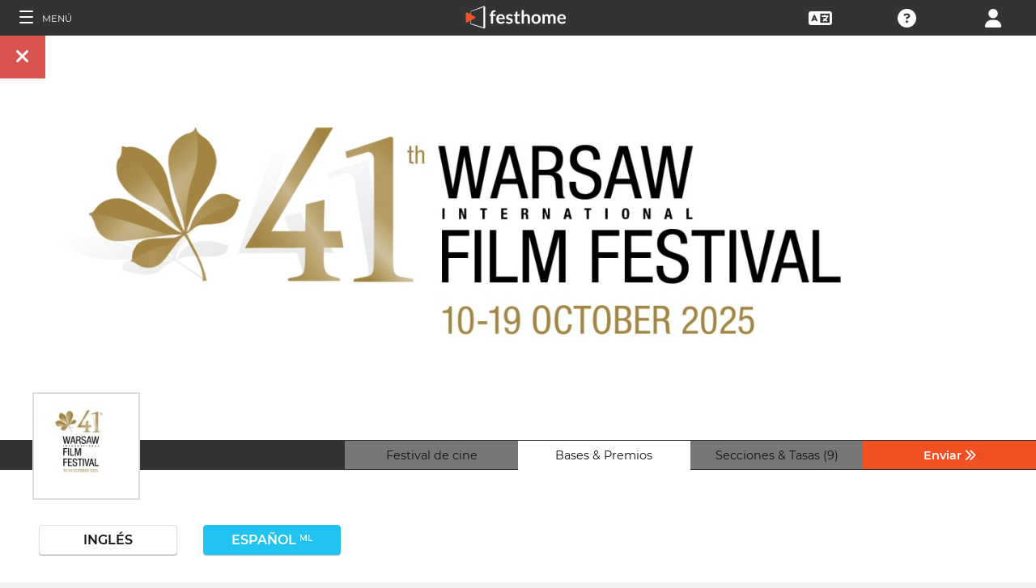

--- FILE ---
content_type: text/html; charset=UTF-8
request_url: https://filmmakers.festhome.com/es/festival/5691
body_size: 23978
content:
<!DOCTYPE html>
<html xmlns="http://www.w3.org/1999/xhtml" lang="es">
<head>
<meta name="title" CONTENT="Warsaw International Film Festival - Festhome"/>
<meta name="author" CONTENT="Festhome" />
<meta name="description" CONTENT="Fundado en 1985, el Festival de Cine de Varsovia se uni&oacute; en 2009 al selecto grupo de eventos reconocidos por la Federaci&oacute;n Internacional de Asociaciones de...">
<meta name="keywords" CONTENT="películas, festival de cine, inscripciones">
<meta name="revisit" CONTENT="1 day" />
<meta name="distribution" CONTENT="Global" />
<meta name="robots" CONTENT="index,follow" />
<meta http-equiv="Content-Type" content="text/html; charset=utf-8" />
<meta http-equiv="Cache-control" content="public">
<link rel="apple-touch-icon" href="https://festhome.com/favicon.png"/>
<link rel="icon" type="image/png" href="https://festhome.com/favicon.png" />
<meta name="viewport" content="width=device-width, initial-scale=1.0, viewport-fit=cover, minimum-scale=1.0, maximum-scale=1.0, user-scalable=no">


			<link rel="canonical" hreflang="es" href="https://festhome.com/es/festival/warsaw-international-film-festival" />
		<link rel="alternate" hreflang="x-default" href="https://festhome.com/festival/warsaw-international-film-festival"/>
		
	<link rel="alternate" hreflang="en" href="https://festhome.com/en/festival/warsaw-international-film-festival"/>	<link rel="alternate" hreflang="es" href="https://festhome.com/es/festival/warsaw-international-film-festival"/>	<link rel="alternate" hreflang="fr" href="https://festhome.com/fr/festival/warsaw-international-film-festival"/>	<link rel="alternate" hreflang="it" href="https://festhome.com/it/festival/warsaw-international-film-festival"/>	<link rel="alternate" hreflang="pt" href="https://festhome.com/pt/festival/warsaw-international-film-festival"/>	<link rel="alternate" hreflang="de" href="https://festhome.com/de/festival/warsaw-international-film-festival"/>	<link rel="alternate" hreflang="ko" href="https://festhome.com/ko/festival/warsaw-international-film-festival"/>	<link rel="alternate" hreflang="ja" href="https://festhome.com/ja/festival/warsaw-international-film-festival"/>	<link rel="alternate" hreflang="ru" href="https://festhome.com/ru/festival/warsaw-international-film-festival"/>	<link rel="alternate" hreflang="zh" href="https://filmmakers.endearu.com/zh/festival/warsaw-international-film-festival"/>

<title>Warsaw International Film Festival</title>



<!--<link rel="preconnect" href="https://kit-pro.fontawesome.com">-->
<!--<link rel="preconnect" href="https://stats.g.doubleclick.net">-->
<!--<link rel="preconnect" href="https://www.google-analytics.com">-->
<link rel="preconnect" href="https://www.googletagmanager.com" crossorigin>
<link rel="preconnect" href="https://widget.uservoice.com">

<style>
/*
.jwplayer:focus{outline:0}
.jw-tab-focus:focus{
	outline:#0b7ef4 solid 2px;
	outline: none;
	outline:#f15122 solid 0px;
}
.input_pay_class input[type=radio]:checked+label{border-color: #22c2f1;}
.input_pay_class label > img {height: 44px;}
#waivers_table { overflow: auto; }
*/
div.rating:before { color: #999 !important; }
.festhome-bg-medgrey-color { background-color: #999 !important;	}
.profile_circle {
position: relative;
display: inline-block;
height: 0;
border-radius: 50%;
-webkit-box-shadow: 0 @shadow-length 0 0 @shadow;
box-shadow: 0 @shadow-length 0 0 @shadow;
text-shadow: 0 @shadow-length 0 @shadow;
background: #fff;
color: #f15122;
font-size: 4em;
text-align: center;
line-height: 0;
background-size: cover; background-repeat: no-repeat; border: 1px solid #111; width: 42%; padding: 20% 0;
}
.input_button.dark-button {
	text-decoration: none;
	color: #22c2f1;
	background: rgba(33, 33, 33, 0.9);
	border: 1px solid #333;
}
.input_button.dark-button:hover {
	color: #fff;
	background:#222;
	border: 1px solid #22c2f1;
}
</style>
	
<script>
function analytics_script(){
  
  (function(i,s,o,g,r,a,m){i['GoogleAnalyticsObject']=r;i[r]=i[r]||function(){
  (i[r].q=i[r].q||[]).push(arguments)},i[r].l=1*new Date();a=s.createElement(o),
  m=s.getElementsByTagName(o)[0];a.async=1;a.src=g;m.parentNode.insertBefore(a,m)
  })(window,document,'script','//www.googletagmanager.com/gtag/js?id=G-T7NKZY3MN3','ga');
  
  window.dataLayer = window.dataLayer || [];
  function gtag(){dataLayer.push(arguments);}
  gtag('js', new Date());

  gtag('config', 'G-T7NKZY3MN3', { 'anonymize_ip': true });
/*
  (function(i,s,o,g,r,a,m){i['GoogleAnalyticsObject']=r;i[r]=i[r]||function(){
  (i[r].q=i[r].q||[]).push(arguments)},i[r].l=1*new Date();a=s.createElement(o),
  m=s.getElementsByTagName(o)[0];a.async=1;a.src=g;m.parentNode.insertBefore(a,m)
  })(window,document,'script','//www.google-analytics.com/analytics.js','ga');

  ga('create', 'G-T7NKZY3MN3', {
	  'storage': 'none',
	  'clientId': 'visitor-1d634dfc-f0d8-4d82-ab87-408e9e8a206b'
	});
  ga('set', 'anonymizeIp', true);
  ga('send', 'pageview');
*/
}
</script>


<!-- Google Sign In -->
<meta name="google-signin-scope" content="profile email"/><meta name="google-signin-client_id" content="790093190230-a01d1bj6l6eknacsuvk26i9aeor7lb7j.apps.googleusercontent.com"/>

   	   				
	<!-- Facebook -->
	<meta property="og:title" content="Warsaw International Film Festival"/>	<meta property="og:type" content="website"/>	<meta property="og:image" content="http://festhomedocs.com/festivals/5691/logo-5691.jpg"/>	<meta property="og:url" content="https://festhome.com/f/5691/1/1"/>	<meta property="og:site_name" content="Festhome"/>	<meta property="fb:admins" content="628417192"/>	<meta property="fb:app_id" content="144447425612680"/>		<meta property="og:description" content="- Deadline: 31 Jul 2025
- Prizes: 11,000€
- Short and Feature Films: "/>	
	<!-- Twitter -->
	<meta name="twitter:card" content="product"/>	<meta name="twitter:title" content="Warsaw International Film Festival"/>		<meta name="twitter:description" content="- Deadline: 31 Jul 2025
- Prizes: 11,000€
- Short and Feature Films: "/>	<meta name="twitter:image" content="http://festhomedocs.com/festivals/5691/logo-5691.jpg"/>	<meta name="twitter:site" content="@festhome"/>	<meta name="twitter:data1" content="2025-04-01"/>	<meta name="twitter:label1" content="Call for entries / Apertura"/>	<meta name="twitter:data2" content="2025-07-31"/>	<meta name="twitter:label2" content="Deadline / Cierre"/>	<meta name="twitter:image:width" content="240"/>	<meta name="twitter:image:height" content="160"/>	<meta name="twitter:domain" content="festhome.com"/>	
		<script type="application/ld+json">
	{
		"@context": "https://schema.org",
		"@type": "Event",
		"url": "https://festhome.com/festival/warsaw-international-film-festival",
		"name": "Warsaw International Film Festival",
		"startDate": "2025-10-10",
		"endDate": "2025-10-19",
		"description": "Fundado en 1985, el Festival de Cine de Varsovia se uni&oacute; en 2009 al selecto grupo de eventos reconocidos por la Federaci&oacute;n Internacional de Asociaciones de Productores Cinematogr&aacute;ficos (www.fiapf.org) como festivales internacionales de cine no especializados, junto a Cannes, Venecia, Berl&iacute;n, Locarno, San Sebasti&aacute;n, Karlovy Vary, Tokio, Mar del Plata, Shangh&aacute;i, El Cairo, Fajr, Goa y Tallin.

El WFF se diferencia de otros festivales en su programa, al igual que Varsovia se diferencia de otras ciudades. Al seleccionar las pel&iacute;culas, siempre recordamos a...",
		"image": [
			"https://festhomedocs.com/festivals/5691/logo-uncut-5691.jpg",
			"https://festhomedocs.com/festivals/5691/foto1_small-5691.jpg",
			"https://festhomedocs.com/festivals/5691/foto2_small-5691.jpg",
			"https://festhomedocs.com/festivals/5691/foto3_small-5691.jpg",
			"https://festhomedocs.com/festivals/5691/foto4_small-5691.jpg"
		],
		"location": {
			"@type": "Place",
			"address": {
				"@type": "PostalAddress",
				"streetAddress": "-",
				"addressLocality": "Warsaw",
				"postalCode": "-",
				"addressRegion": "Warsaw",
				"addressCountry": "Poland"
			}
				},
						"offers": {
			    "@type": "Offer",
			    "validFrom": "2025-04-01",
			    "availabilityStarts": "2025-04-01",
			    "availabilityEnds": "2025-07-31",
			    "price": "23",
			    "priceCurrency": "EUR",
			    "offeredBy": "Festhome",
			    "itemOffered": "Inscripciones en Festivales de Cine"
			}
			}
	</script>
		
	<style>.text-left,caption{text-align:left}a,body{color:#111}*,.main-nav{box-sizing:border-box}#navbar_menu,.main-nav{height:100%;position:fixed;z-index:155;top:0}.main-nav,.navbar_element,.toggle-menu,body,h1,h2,h3,h4,h5,h6{font-weight:400}.menu,.menu .fa{font-size:1.8em;line-height:42px;vertical-align:middle}blockquote,body,dd,div,dl,dt,fieldset,form,h1,h2,h3,h4,h5,h6,input,li,ol,p,pre,td,textarea,th,ul{margin:0;padding:0}table{border-collapse:collapse;border-spacing:0}abbr,acronym,fieldset,img{border:0}address,caption,cite,code,dfn,em,th,var{font-style:normal;font-weight:400}ol,ul{list-style:none}h1,h2,h3,h4,h5,h6{font-size:100%}q:after,q:before{content:''}#preWrap,body,html{height:100%}body{font-family:Montserrat,"Font Awesome 5 Pro",sans-serif;text-rendering:optimizeLegibility;-webkit-font-smoothing:antialiased;-moz-font-smoothing:antialiased;-moz-osx-font-smoothing:grayscale;-o-font-smoothing:antialiased;background-color:#f1f1f1}[class*=col-]{width:100%;float:left}@media only screen and (max-width:767px),only screen and (max-height:400px){.mobile_hide{display:none}.film-content{margin-left:0!important}.tabs-links .tabs li{margin:0!important;padding:.5em .7em!important}.percentage-padded{padding:10% 0 15%!important}}@media only screen and (min-width:767px) and (max-width:1024px){.computer_hide,.ipad_hide{display:none}.col-1{width:8.33%}.col-2{width:16.66%}.col-3{width:25%}.col-4{width:33.33%}.col-5{width:41.66%}.col-6{width:50%}.col-7{width:58.33%}.col-8{width:66.66%}.col-9{width:75%}.col-10{width:83.33%}.col-11{width:91.66%}.col-12{width:100%}}@media only screen and (min-device-width:767px) and (max-device-width:1024px) and (orientation:landscape){.ipad_hide,.ipad_ls_hide{display:none}}@media only screen and (min-device-width:767px) and (max-device-width:1024px) and (orientation:portrait){.computer_hide,.ipad_hide,.ipad_pt_hide{display:none}.col-1{width:8.33%}.col-2{width:16.66%}.col-3{width:25%}.col-4{width:33.33%}.col-5{width:41.66%}.col-6{width:50%}.col-7{width:58.33%}.col-8{width:66.66%}.col-9{width:75%}.col-10{width:83.33%}.col-11{width:91.66%}.col-12{width:100%}}@media only screen and (min-width:1024px){.computer_hide{display:none}.col-1{width:8.33%}.col-2{width:16.66%}.col-3{width:25%}.col-4{width:33.33%}.col-5{width:41.66%}.col-6{width:50%}.col-7{width:58.33%}.col-8{width:66.66%}.col-9{width:75%}.col-10{width:83.33%}.col-11{width:91.66%}.col-12{width:100%}}.row::after{content:"";clear:both;display:table}.text-center{text-align:center}.text-right{text-align:right}a{text-decoration:none;outline:0}a:hover{color:#f15122}.padding{padding:1em}.padding-half{padding:.5em}.toggle-menu{cursor:pointer;color:#fff;font-size:1.8em}.toggle-menu label{margin-left:5%;vertical-align:text-bottom;cursor:pointer}@media only screen and (max-width:767px),only screen and (max-height:400px){.main-nav{width:83.3%}}@media only screen and (min-device-width:767px){.main-nav{width:33.3%}}.main-nav{background-color:#333;color:#fff;border-right:1px solid #999;left:-83.3%;transition:width .3s ease;max-width:23.5em}#navbar_menu{background:#222;width:40px;text-align:center;left:0}#navbar_menu label{float:left;text-align:center;color:#f15122;border-bottom:1px solid #999;width:40px;padding:8px 0;margin-bottom:0}#navbar_menu label:hover{background-color:#f15122;color:#fff}.navbar_element{float:right;padding:5px 0;border-top:1px solid #999;font-size:13px;width:165px;width:100%;text-align:left}.navbar_element img{width:20px;height:20px;padding:5px;background-color:#4c4c4c;margin:0 10px 0 15px;vertical-align:middle}#navbar_menu img{width:25px;height:25px;padding:0;margin:0 1px 0 auto;vertical-align:middle}.navbar_item{opacity:0;transition:opacity 1.4s ease-in-out 0s;width:100%;font-size:3em;padding:12px;color:#fff;text-align:center;cursor:pointer}.navbar_item a,.navbar_item p{font-size:.35em;margin-top:.15em;text-transform:uppercase;font-weight:200;color:#fff}.navbar_item.opened{opacity:1}.navbar_item p{border-bottom:1px solid #333}.navbar_item a:after,.navbar_item p:hover{border-bottom:1px solid #f15122}.navbar_item a:after{width:50%;margin:0 auto;display:block;content:'';transform:scaleX(0);transition:all .3s cubic-bezier(.445,.05,.55,.95)}.navbar_item a:hover:after{transform:scaleX(1)}.navbar_separator{width:100%;padding:8px;color:#fff;background-color:#444;border-bottom:1px solid #999}.navbar_air_separator{width:100%;padding:16px;color:#fff}.navbar_item.big{text-align:center;margin-right:0}.navbar_item.big .fa{float:none;font-size:1em;margin-right:0}.navbar_item .fa{font-size:.9em;vertical-align:middle;margin-right:.3em}.navbar_item input{margin:.1em .3em;padding:.6em;width:98%;font-size:.25em}.navbar_item form div{margin:0 auto}.main-nav div.nav-dropdown{background-color:#333}.main-nav .nav-dropdown ul{display:none;background-color:#333;background-color:rgba(33,33,33,.92);border:1px solid #999}.menu,.menu div.dropdown,.menu div:hover>ul{background-color:#333}.main-nav .nav-dropdown h3{margin-bottom:.3em}.main-nav .nav-dropdown li{text-align:center;font-size:.35em;display:block;transition:.2s;overflow:hidden;font-weight:200;padding:.4em 1em;min-width:200px}.main-nav div:hover>ul{display:block;position:absolute;left:100%;margin-top:-12%}.main-nav .nav-dropdown li a{font-size:.9em;text-transform:capitalize;color:#fff;border:none}.main-nav .nav-dropdown li a:hover{color:#f15122;border:none}.menu,.menu div a{color:#fff}header{z-index:160}.menu{align-items:center;height:44px;font-size:.8em;overflow:hidden}.menu div,.menu ul{height:100%}.menu .fa{font-size:1.8em}.menu div a:hover{color:#f15122}.menu div{margin:auto;padding:0;text-align:center;text-transform:uppercase}.menu div.right{float:right}.menu .dropdown ul,.sub-menu .dropdown ul{height:auto;position:absolute;z-index:10;border-bottom-left-radius:4px;border-bottom-right-radius:4px;display:none;color:#111}.menu .dropdown ul{border:1px solid #8c8c8c;border-top:1px solid #333;margin-top:1px;font-size:.9em}.menu .dropdown li,.sub-menu .dropdown li{text-align:center;float:none;display:block;height:32px;line-height:32px;border-top:1px solid #8c8c8c;transition:.2s;overflow:hidden}.menu .dropdown li:first-child,.sub-menu .dropdown li:first-child{border-top:none}.menu .dropdown li:hover,.menu div:hover>ul,.sub-menu .dropdown li:hover{display:block}.menu .dropdown li a,.sub-menu .dropdown li a{height:30px;letter-spacing:0;border:none;border-radius:0;box-shadow:none;background:0 0;line-height:32px;text-transform:capitalize;padding:0 .5em}.menu .dropdown li a:hover{color:#f15122}.menu input{margin:.6em auto;padding:.6em;width:85%;width:100%;background-color:#444;color:#fff;border:1px solid #444}.sub-menu{align-items:center;height:44px;line-height:42px;line-height:41px;color:#fff;font-size:.8em;background-color:#ddd;border-bottom:1px solid #eee;border-bottom:1px solid #8c8c8c;text-align:center;overflow-x:scroll;overflow-y:hidden;white-space:nowrap;overflow:-moz-scrollbars-none}.sub-menu::-webkit-scrollbar{display:none}.sub-menu a,.sub-menu div{padding-left:1.5em;display:inline-block;color:#111;overflow:hidden;height:43px;border:1px solid transparent;border-bottom:none;border-top:none}.sub-menu .dropdown>a{padding:0}.sub-menu .dropdown ul{border:1px solid #8c8c8c;border-top:1px solid transparent}.sub-menu div:hover>ul{display:block;background-color:#ddd;margin-left:-1.5em}.sub-menu .active-page{font-weight:700;position:relative;background-color:#f1f1f1;border-bottom:1px solid #f1f1f1;border-top:1px solid #f1f1f1;border-left:1px solid #8c8c8c;border-right:1px solid #8c8c8c;padding-right:1.5em;margin-left:1.5em}#sub-menu-scroll-left,#sub-menu-scroll-right{background-color:#ddd;z-index:1;width:3%;position:absolute;cursor:pointer}.sub-menu .active-page:before{color:#22c2f1;content:"\f061";font-weight:700;margin-right:.6em}.sub-menu-start{width:3%}#sub-menu-scroll-left{left:0}#sub-menu-scroll-right{right:0}#user-menu.sub-menu{background-color:#fff;font-size:.8em}#user-menu-scroll-left{background-color:#fff;width:3%;position:absolute;left:0;cursor:pointer}#user-menu-scroll-right{background-color:#fff;width:3%;position:absolute;right:0;cursor:pointer}#user-menu .dropdown ul{font-size:.8em;background-color:#fff}.search-result,.search-result-title{padding:.2em;font-size:.7em}@-moz-document url-prefix(){#user-menu .dropdown ul,.sub-menu div:hover>ul{margin-top:-1px}}#festivals-top-elements{position:relative}.menu-search-results{position:absolute;top:42px;right:0;width:100%;max-width:400px;border:2px solid #ccc;border-radius:5px;background:#444;z-index:99}.search-result-title{font-weight:700;text-transform:uppercase;color:#fff}.festival-viewer-banner{background-size:cover;height:500px;width:100%;background-position:center}@media only screen and (max-width:767px),only screen and (max-height:400px){.festival-viewer-banner{height:200px}}.festival-viewer-menu{min-height:36px;background-color:#333;border-top:1px #333 solid;position:relative}.festival-viewer-logo-container{height:36px;text-align:center}.festival-viewer-logo_new{height:133px;border:2px solid #ddd;margin:-60px auto 0;z-index:2;display:inline-block;image-rendering:-webkit-optimize-contrast}.tab-viewer li{height:36px;line-height:36px;margin:0 auto;text-align:center;background-color:#777;border-bottom:1px solid #333;font-size:.9em}.tab-viewer li.active,.tab-viewer li:hover{background-color:#fff;border-bottom:1px solid #fff}.tab-viewer li:hover{color:#f15122}.tab-viewer li.active{color:#111}li.tab-viewer-submit{background-color:#f15122;color:#fff}li.tab-viewer-submit:hover{color:#fff}.festival-viewer-content{background-color:#fff}.festival-viewer-title{font-size:2.5em;font-weight:700;color:#333}.festival-viewer-box-title{font-size:1em;text-align:center;margin-bottom:.5em;font-weight:200}.festival-viewer-reqs-text{font-size:.7em;text-transform:uppercase}.festival-viewer-reqs-text .fa{color:#22c2f1}.festival-viewer-reqs-text span{text-transform:capitalize}.festival-viewer-location-border{border:1px solid #999;margin-bottom:2em;border-radius:4px}.festival-viewer-location-border label{border-bottom:1px solid #22c2f1}.festival-viewer-location{padding:1em;font-size:.8em;color:#646464;overflow:hidden}.festival-viewer-location a{color:#646464}.festival-viewer-dates{height:48px;border-left:2px solid #ddd;display:table;width:100%}.festival-viewer-dates.countdown-months{background-color:#00A300;color:#fff;border:2px solid #111}.festival-viewer-dates.countdown-days{background-color:#f1b922;color:#111;border:2px solid #111}.festival-viewer-dates.countdown-hours{background-color:#f1225a;color:#fff;border:2px solid #111}.festival-viewer-dates.active-dl{border-left:2px solid green;border-left:2px solid #22f151}.festival-viewer-dates.active-dl.closed-dl{border-left:2px solid #111;background-color:#111;color:#fff}.festival-viewer-dates.starting-dl{border-left:2px solid #74daf4;background-color:#74daf4;color:#fff}.festival-viewer-dates .fa{font-size:1.5em;vertical-align:middle;display:table-cell}.festival-viewer-dates-text{padding-left:1em;display:table-cell;vertical-align:middle}.festival-viewer-dates-text span{font-size:.9em;font-weight:200}.festival-viewer-my-rating{line-height:0}.festival-viewer-my-rating .fa,.festival-viewer-my-rating .fab,.festival-viewer-my-rating .far,.festival-viewer-my-rating .fas,.festival-viewer-my-rating div.rating{cursor:pointer;color:#999;font-size:.4em}
	</style>
	


<!-- Blog OG -->



	<script id="ze-snippet" src="https://static.zdassets.com/ekr/snippet.js?key=0e0070de-302e-4078-84de-5d0dad53176e"> </script>
	<!--Start of Zendesk Chat Script-->
	<script type="text/javascript">
	function zopim_script(){ 
		window.zESettings = {
		 webWidget: {
		   authenticate: {
		     chat: {
		       jwtFn: function(callback) { 
		         fetch('/users/jwt_chat').then(function(res) {
		            res.text().then(function(jwt) {
		             callback(jwt);
		            });
		          });
		        }
		      } 
		    }
		  }
		};
	}
	
	function zopim_script_old(){
		//console.log('loaded zopim');
		window.$zopim||(function(d,s){var z=$zopim=function(c){z._.push(c)},$=z.s=
		d.createElement(s),e=d.getElementsByTagName(s)[0];z.set=function(o){z.set.
		_.push(o)};z._=[];z.set._=[];$.async=!0;$.setAttribute("charset","utf-8");
		$.src="https://static.zdassets.com/ekr/snippet.js?key=0e0070de-302e-4078-84de-5d0dad53176e";z.t=+new Date;$.
		type="text/javascript";e.parentNode.insertBefore($,e)})(document,"script");
		$zopim(function() {
			// Insert API calls below this line
			// e.g. $zopim.livechat.setLanguage('en');
			
			$zopim.livechat.bubble.hide();
			$zopim.livechat.button.setHideWhenOffline(true);
						// Insert API calls above this line
		});
	}
	</script>
	<!--End of Zendesk Chat Script-->


<script type="text/javascript">
function uservoice_script(){
	
	// Include the UserVoice JavaScript SDK (only needed once on a page)
	UserVoice=window.UserVoice||[];(function(){var uv=document.createElement('script');uv.type='text/javascript';uv.async=true;uv.src='//widget.uservoice.com/tb9T1temMc2SuUSs42nIA.js';var s=document.getElementsByTagName('script')[0];s.parentNode.insertBefore(uv,s)})();
	// Set colors
			UserVoice.push(['set', {
	  accent_color: '#f15122',
	  trigger_color: 'white',
	  trigger_background_color: '#f15122',
	  left: '5px',
	  height: '400px',
	  menu_enabled: false,
	  post_suggestion_enabled: false,
	  smartvote_enabled: false,
	  permalinks_enabled: false,
	  ticket_custom_fields: {
											'weekend': '1-es',
							//'vacation': '1',
		'type': 'FESTHOME'
	  },
	  	  strings: {
	  	contact_title: 'Escríba o llamenos',
	  		  	contact_message_placeholder: 'Festival contact: films@wff.pl\n\n' + 'Soporte de Festhome:' + '\n' + 'Envíenos un mensaje aquí' + '\n' + '\n' + 'Nota: Los mensajes enviados aquí no se envian a los festivales, sólo al soporte de Festhome.',
	  		  	//contact_message_placeholder: 'Pida ayuda o dénos su opinión!' + '\n' + '\n' + 'Soporte limitado del 4 al 10 de Febrero por la asistencia a los mercados de Clermont-Ferrand y Berlin Film Market',
	  	smartvote_menu_label: 'Ayúdenos a decidir qué añadir en el futuro',
	  	contact_skip_instant_answers_button: 'Saltar y enviar mensaje',
	  	contact_success_title: '¡Mensaje enviado!',
	  	contact_success_body: 'Nos pondremos en contacto en breve',
	  }
	  	}]);
	
	UserVoice.push(['identify', {
					}]);
}
</script>

<script type="text/javascript">    
    window.display_menu = 0;
    function DisplayMenu(){
    	$('#nav-icon1, #nav-icon2').toggleClass('open');
		if(window.display_menu == 0){
			$('.toggle-menu label').fadeOut( 300 );
			$('.main-nav').animate({'left': '0'}, 500, 'easeInOutCubic');
			
			$('.navbar_item').addClass('opened');
			
			$('#navbar_menu').animate({'border-right': '0px solid #222;'}, 300, 'easeInOutSine');
			$('#navbar_menu').addClass('display_none');
			window.display_menu = 1;
		} else {
			$('.toggle-menu label').fadeIn( 300 );
			$('.main-nav').animate({'left': '-83.3%'}, 500, 'easeInOutCubic');
			
			$('.navbar_item').removeClass('opened');
			
			$('#navbar_menu').removeClass('display_none');
			window.display_menu = 0;
		}
	}
</script>

</head>
<body>
	
	<!--
	  
	<p style="height:14px;background:#f15122;font-size:12px;text-align:center;font-weight:bold; margin: 0px;">Hemos tenido un incidente de hardware con los servidores y estamos recuperando los servicios, disculpen y gracias por su paciencia.</p>
	    -->
    
	
	<noscript>
    	<p class="festhome-bg-color padding-half text-center">Su navegador tiene JavaScript desactivado. Esta web requiere JavaScript para funcionar correctamente. Por favor, active JavaScript o póngase en contacto con el servicio de asistencia técnica</p>
	</noscript>
    <header class="header row">
	    <style>
:root {
  --h: 5rem;
  
  --g-red: #D04B36;
  --g-orange: #E36511;
  --g-yellow: #FFBA00;
  --g-green: #00B180;
  --g-blue: #147AAB;
  --g-indigo: #675997;
  
  --t-blue: #4FA5C2;
  --t-pink: #F587AC;
  --t-white: #F9FBFC;
  
  --b-pink: #C1357E;
  --b-purple: #675997;
  --b-blue: #0655A9;
  
  --p-magenta: #FA5E5B;
  --p-yellow: #FFBA00;
  --p-blue: #4FA5C2;
  
  --a-black: #000000;
  --a-grey: #A3A3A3;
  --a-white: #FFFFFF;
  --a-purple: #800080;
  
  --nb-black: #000000;
  --nb-yellow: #FFF433;
  --nb-white: #FFFFFF;
  --nb-purple: #9B59D0;
}
.event-pride-background {
	background-image: linear-gradient(var(--g-red) 0%, var(--g-red) 16.6666%, var(--g-orange) 16.6666%,var(--g-orange) 33.333%, var(--g-yellow) 33.333%, var(--g-yellow) 50%, var(--g-green) 50%, var(--g-green) 66.6666%, var(--g-blue) 66.6666%, var(--g-blue) 83.3333%, var(--g-indigo) 83.3333%, var(--g-indigo) 100%);
}
.event-xmas-background, .menu.event-xmas-background div:hover>ul {
	background-color: #B3000C !important;
}
.menu.event-xmas-background input {
	background-color: #fff !important;
	color: #B3000C !important;
}
.event-women-background, .menu.event-women-background div:hover>ul {
	background-color: #46296E !important;
}
</style>
	
<script>
	function SearchSite(){
		var value = $('#search_site_data').val();
		
		//$('#card-tags_'+relacion_id).val('...').addClass('festhome-bg-yellow-color');
		
		$.ajax({
		  type: "POST",
		  url: "/homes/search",
		  data: {"value": value},
		  dataType: "html",
		  cache: false
		})
		.done(function(response) {
			if(response){
				$('#search_site_results').removeClass('display_none');
				$('#search_site_results').html(response);
				$('#search_site_data').css('color', 'white');
			} else {
				$('#search_site_data').css('color', 'red');
				$('#search_site_results').addClass('display_none');
				//$('#search_site_results').html('Nothing Found...');
			}
		});
	}
</script>

<div class="menu row col-12   ">
    
	<div class="toggle-menu left col-1" onclick="DisplayMenu();" style="max-width: 16.6%; max-width: 10.6%;">
        <label><span id="nav-icon1"><span></span><span></span><span></span></span> <!--<i class="fad fa-holly-berry"></i>--> <span class="mobile_hide" style="font-size: 0.5em; vertical-align: middle; text-transform: uppercase;">&nbsp;Menú</span></label>
	</div>
	
	<div class="mobile_hide col-4"></div>
	<div class="mobile_hide col-2">
		<a href="https://festhome.com/"><img src="https://festhomedocs.com/img/logos/festhome_white.svg" style="max-width: 100%; height: 100%; padding:0px; margin: 0 auto;" alt=""/></a>
	</div>
	<div class="computer_hide col-2" style="max-width: 41.8%;">
		<a href="https://festhome.com/"><img src="https://festhomedocs.com/img/logos/festhome_white.svg" style="max-width: 100%; height: 100%; padding:0px; margin: 0 auto;" alt=""/></a>
	</div>
    	
		
    <div class="right col-1" style="max-width: 16.6%;">
		<a href="/login" title="﻿Acceder"><i class="fa fa-user"></i></a>    </div>
    
		
        
	    <div class="right col-1 mobile_hide pointer open_ajax" href="/festivales/support_check/5691" >
	    	<a title="Asistencia Técnica"><i class="fa fa-question-circle"></i></a>
	    </div>
    
    	
    <div class="right col-1 mobile_hide dropdown" style="max-width: 16.6%;">
		<a href="/english"><i class="fa fa-language"></i></a>		<ul style="min-width: 8%;">
	        <li><a href="/en/festival/5691">English</a></li>
	        <li><a href="/es/festival/5691">Español</a></li>
	        <li><a href="/fr/festival/5691">Français</a></li>
	        <li><a href="/it/festival/5691">Italiano</a></li>
	        <li><a href="/pt/festival/5691">Português</a></li>
	        <li><a href="/de/festival/5691">Deutsch</a></li>
	        <li><a href="/ru/festival/5691">русский</a></li>
	        <li><a href="/ko/festival/5691">한국어</a></li>
	        <li><a href="/ja/festival/5691">日本語</a></li>
    	</ul>
    </div>
    
	    
</div>

<div id="search_site_results" class="menu-search-results display_none">
	
</div>

<!-- Filmmakers -->
	
		    	    		        </header>
    <div id="preWrap">
	
					
	    
<div id="main-nav" class="main-nav row col-1" style="">
	
	<div class="navbar_item col-1" onclick="DisplayMenu();" style="text-align: center;">
		<span id="nav-icon2"><span></span><span></span><span></span></span> <!--<i style="cursor: pointer; float: none; font-weight: 100; font-size: 0.4em;" class="fa fa-times"></i>-->
	</div>
	
	<div class="navbar_air_separator col-1"></div>
	
		    <div class="navbar_item col-1">
	    	<a href="/login">﻿Acceder</a>	    </div>
	    <div class="navbar_item col-1">
			<a href="/register">﻿Registrarse</a>	    </div>
		
	<div class="navbar_air_separator col-1"></div>
	<!--<div class="navbar_separator col-1"></div>-->
	
		
		
	<div class="navbar_air_separator col-1"></div>
	<div class="navbar_air_separator col-1"></div>
	
        	    	
	<div class="navbar_separator col-1" style="font-style: italic; text-align: center; font-size: 0.7em; border: none;">Ir a...</div>
	
    <div class="navbar_item col-1">
		<a href="https://filmmakers.festhome.com"><b style="color: #f15122;">&bullet;</b> Área de Cineastas</a>    </div>
    
    <div class="navbar_item col-1">
		<a href="https://festivals.festhome.com">Área de Festivales</a>    </div>
    
    <div class="navbar_item col-1">
		<a href="/industry_events">Área de Industria</a>    </div>
    
        <div class="navbar_item col-1">
		<a href="https://tv.festhome.com">Festhome TV</a>    </div>
	<div class="navbar_item nav-dropdown col-1">
		<a>﻿Idioma&nbsp;&nbsp;&#x25BE;</a>
		<ul>
	        <li><a href="/en/festival/5691">English</a></li>
	        <li><a href="/es/festival/5691">Español</a></li>
	        <li><a href="/fr/festival/5691">Français</a></li>
	        <li><a href="/it/festival/5691">Italiano</a></li>
	        <li><a href="/pt/festival/5691">Português</a></li>
	        <li><a href="/de/festival/5691">Deutsch</a></li>
	        <li><a href="/ru/festival/5691">русский</a></li>
	        <li><a href="/ko/festival/5691">한국어</a></li>
	        <li><a href="/ja/festival/5691">日本語</a></li>
		</ul>
	</div>
        
</div>	    
	    <div id="wrap">
		    
		    		    		    	    
						
			<div id="content_wrapper">
	        	
<div class="">

<script src="https://js.stripe.com/v3/"></script>

<style>
	.festival_extra_tab {
		height: auto;	    	
	}
	.festival_extras_content{
		height: auto;	
	}
</style>

<div id="" style="height: auto;">
	<div id="filmmaker_viewer" style="height: auto;">
		<div id="filmmaker_viewer_data" style="width: 100%; background-color: #b8b8b8; margin: 0 auto; height: auto; overflow: hidden;">






	   
	                
            
					
		
															
		
															
		
															
		
															
		
															
		
						
		
						
		
						
		
										
				
																																																																																																			

<!--
<div class="viewer_spinner" style="width: 100%; height: 230px; display: none;">
	<img src="https://festhomedocs.com/img/spinner_grey.GIF" style="display: block; vertical-align: middle; margin: 90px auto 0 auto; width: 64px; height: 64px;" alt=""/><br style="clear: both;">
</div>
-->

<div class="col-12 festival-viewer">
	<div class="festival-viewer-banner" style="background-image: url(https://festhomedocs.com/festivals/5691/banner_big-5691.jpg);">
				<div class="festival-viewer-buttons-holder-left position-absolute">
			<a class="festival-viewer-buttons festhome-bg-red-color" onClick="CloseViewer();" title="﻿Cerrar">
				<i class="fa fa-times"></i>
			</a>
		</div>
	</div>
	
	<div class="col-12 festival-viewer-menu ">
		<div class="col-2 festival-viewer-logo-container">
		   		   		<img class="festival-viewer-logo_new" alt="Logo of Warsaw International Film Festival" src="https://festhomedocs.com/festivals/5691/logo_thumb-5691.jpg">
		   				<!--<div class="festival-viewer-logo" style="background-image:url(https://documents.festhome.com/festivals/5691/logo-5691.jpg); "></div>-->
				<!--<div class="festival-viewer-logo-sq" style="background-image:url(https://devfm.festhome.com/img/tests/18813906_10154643893506417_1323595348861332097_n.jpg); "></div>-->
		   		</div>
					<div class="col-2 mobile_hide">&nbsp;</div>
				<div class="col-8 festival-viewer-tablinks">
			<div class="tab-viewer">
			    <ul class="tab-viewer" style="margin: 0 auto;">
					<li class="col-3"><a href="#tab_viewer-1">Festival de cine</a></li>
					<li class="col-3"><a href="#tab_viewer-2">Bases & ﻿Premios</a></li>
										<li class="col-3"><a href="#tab_viewer-3">﻿Secciones & Tasas (9)</a></li>
					<li class="col-3 tab-viewer-submit"><a href="#tab_viewer-4" class=""><b>Enviar</b>&nbsp;<i class="fa fa-chevron-double-right"></i></a></li>
								    </ul>
			</div>
		</div>
	</div>
	
	<div class="col-12 festival-viewer-content">
		
		<div class="col-12 festival-viewer-spinner padding">
			&nbsp;<i class="fa fa-circle-notch fa-spin fa-3x fa-fw"></i>&nbsp;
		</div>
		
		<div class="col-12">
			
			<div id="tab_viewer-1" class="col-12 tab-viewer_content padding">
				
				<br style="clear: both;"/>
					
				<div class="col-2">&nbsp;</div>
				<div class="col-10 festival-viewer-title text-center">
					
										
					<h1 class="text-bold">Warsaw International Film Festival <span title="﻿Edición">()</span></h1>
																															<!--
					<div class="col-12 festival-viewer-my-rating text-center  text-normal">
						
												<i id="star-0" class="my-rate-stars star-0 fa fa-thumbs-down " onclick="RateFestival(0);"></i>
						<i id="star-1" class="my-rate-stars star-1 fa fa-star " onclick="RateFestival(1);"></i>
						<i id="star-2" class="my-rate-stars star-2 fa fa-star " onclick="RateFestival(2);"></i>
						<i id="star-3" class="my-rate-stars star-3 fa fa-star " onclick="RateFestival(3);"></i>
						<i id="star-4" class="my-rate-stars star-4 fa fa-star " onclick="RateFestival(4);"></i>
						<i id="star-5" class="my-rate-stars star-5 fa fa-star " onclick="RateFestival(5);"></i>
						
																															
						<div id="stars-container" class="rating r-0 rated-stars"></div>
						<div class="text-center" style="font-size: 0.3em;top: 10px;position: relative;">Puntuación</div>
					</div>
					-->
				</div>
				
				<br style="clear: both;"/>
				<br style="clear: both;"/>
					
				<div class="col-2 padding">
				
					<div class="col-12">
						
						<div class="festival-viewer-box-title">Fechas Límite</div>
						
					   				   							   						   		
						<div class="col-12 padding festival-viewer-location-border">
					   		<div class="festival-viewer-dates  ">
						   		<p class="festival-viewer-dates-text text-bold">
															            	01 abr 2025							        							   		<br>
							   		<span>﻿Convocatoria</span>
						   		</p>
							   						   		</div>
					   								   								   		<div class="festival-viewer-dates ">
							   		<p class="festival-viewer-dates-text text-bold">
																		   			15 may 2025								        								   		<br>
								   		<span>Fecha Límite Anticipada</span>
							   		</p>
						   		</div>
						   								   								   		<div class="festival-viewer-dates ">
							   		<p class="festival-viewer-dates-text text-bold">
																		   			15 jul 2025								        								   		<br>
								   		<span>Fecha Límite Estándar</span>
							   		</p>
						   		</div>
						   								   								   		<div class="festival-viewer-dates ">
							   		<p class="festival-viewer-dates-text text-bold">
																		   			31 jul 2025								        								   		<br>
								   		<span>Fecha Límite Tardía</span>
							   		</p>
						   		</div>
						   							   							   		<div class="festival-viewer-dates active-dl closed-dl">
						   		<p class="festival-viewer-dates-text text-bold">
																   			31 jul 2025							        							   		<br>
							   									   			<span>﻿Festival Cerrado</span>
							   								   		</p>
							   									   	<i class="fa fa-lock"></i>
							   						   		</div>
					   		
					   		
					   		
														
					   		<div class="festival-viewer-dates">
						   		<p class="festival-viewer-dates-text text-bold">
																   			01 oct 2025							        							   		<br>
							   		<span>﻿Fecha de notificación</span>
						   		</p>
					   		</div>
							
					   		<div class="festival-viewer-dates countdown-hours festhome-black-color festhome-bg-white-color">
						   		<p class="festival-viewer-dates-text text-bold pointer">
							   		<span title="Inicio Festival">
							   									   			10 oct 2025							        							   		</span><br>
							   		<span title="Fin Festival">
							   									   			19 oct 2025							        </span>
						   		</p>
								<i class="fa fa-calendar-alt"></i>
					   		</div>
							
							
						</div>
					</div>
					
					<div class="col-12">
						
						<div class="festival-viewer-box-title">﻿Dirección</div>
						
						<div class=" festival-viewer-location-border">
							<p class="festival-viewer-location" style="word-break: break-all;">
					            <span>-,&nbsp;</span>
					            <span>-,&nbsp;Warsaw,&nbsp;Warsaw,&nbsp;Polonia</span>
					            <br><br>
					            
								<a class="" href="https://wff.pl/en/" target="_blank">
								    <span class="fa-stack fa-lg">
										<i class="fa fa-circle fa-stack-2x"></i>
										<i class="fa fa-link fa-stack-1x fa-inverse"></i>
									</span>
									<!--<span>Web</span>-->
								</a>
								<a class="" href="mailto:films@wff.pl">
								    <span class="fa-stack fa-lg">
										<i class="fa fa-circle fa-stack-2x"></i>
										<i class="fa fa-envelope fa-stack-1x fa-inverse"></i>
									</span>
									<!--<span>﻿Email</span>-->
								</a>
																										<a href="https://facebook.com/warsawfilmfestival" target="_blank" title="﻿Facebook">
									    <span class="fa-stack fa-lg">
											<i class="fa fa-circle fa-stack-2x"></i>
											<i class="fab fa-facebook fa-stack-1x fa-inverse"></i>
										</span>
									</a>
																											<a href="https://twitter.com/WarsawIFF" target="_blank" title="﻿Twitter">
									    <span class="fa-stack fa-lg">
											<i class="fa fa-circle fa-stack-2x"></i>
											<i class="fab fa-twitter fa-stack-1x fa-inverse"></i>
										</span>
									</a>
																											<a href="https://instagram.com/warsaw.film.festival" target="_blank" title="﻿Instagram">
									    <span class="fa-stack fa-lg">
											<i class="fa fa-circle fa-stack-2x"></i>
											<i class="fab fa-instagram fa-stack-1x fa-inverse"></i>
										</span>
									</a>
																									<br style="clear: both"/>
								
							</p>
						</div>
					</div>
						
				</div>
				
				<div class="col-10">
					
					<div class="col-12">
						
						<div class="col-3 padding">
							
							<div class="festival-viewer-box-title">﻿Descripción del festival</div>
							
							<div>
							   							   
							   <div class="festival-card-type-holder festival-viewer-type-text">
								   									   <div class="festival-card-type col-12" title="﻿Duración permitida (﻿Cortometrajes) | &nbsp;﻿Cualquiera">
										   Festival de cortometrajes										</div>
							   										   									   <div class="festival-card-type col-12" title="﻿Duración permitida (﻿Largometrajes) | ﻿Más de 60 min.&nbsp;﻿Menos de 240 min.">
										   Festival de largometrajes&nbsp;>60&apos;&nbsp;240&apos;<										 </div>
							   																		   </div>
							</div>
							
							<br/>
							<br/>
							
															<a href="https://www.oscars.org/oscars/rules-eligibility" target="_blank" class="festival-label big oscar" title="OSCAR®">
									<img src="https://festhomedocs.com/img/logos/logos_qualifiers/labels/oscar2.png" alt="Qualifier festival logo"><span>&nbsp;festival calificador</span>
								</a>
																																				<a href="https://fiapf.org/festivals/accredited-festivals/" target="_blank" class="festival-label big fiapf" title="FIAPF">
									<img src="https://festhomedocs.com/img/logos/logos_qualifiers/labels/fiapf2.png" alt="FIAPF accredited festival logo"><span>&nbsp;Acreditado</span>
								</a>
																																																								
							<!--
							<br/>
														<div class="festival-viewer-box-title">Calificadores</div>
														-->
							<!--<div class="col-2 festival-viewer-labels padding">--
							<div class="padding-half text-center">
								&nbsp;
							   							   		<span class="festival-label oscar" title="OSCAR® festival calificador">OSCAR®</span>
							   							   							   							   							   		<span class="festival-label fiapf" title="FIAPF festival calificador">FIAPF</span>
							   							   							   							   							</div>
							<!--
							<br/>
							
							<div class="festival-card-type-holder festival-viewer-type-text">
								<div class="festival-card-type col-12">
									﻿Fecha de notificación: 01 octubre 2025								</div>
							</div>
							-->
						</div>
						
						<div class="col-6 padding text-left">
							
							<div class="festival-viewer-box-title">﻿Requisitos del festival</div>
								
						   						   
						   <div class="col-12 padding festival-viewer-location-border" style="margin-bottom: 0;">
							   <div class="col-4 festival-viewer-reqs-text">
								   <div class="info_icon"><i class="fa fa-camera-movie"></i>&nbsp;Festival de cine</div>
								   <div class="info_icon"><i class="fa fa-film"></i>&nbsp;Ficción</div>
								   <div class="info_icon"><i class="fa fa-eye"></i>&nbsp;Documental</div>
								   <div class="info_icon"><i class="fa fa-user"></i>&nbsp;Animación</div>
								   <div class="info_icon_off"><i class="fa fa-rocket"></i>&nbsp;Fantástico</div>
								   <div class="info_icon_off"><i class="fa fa-tint"></i>&nbsp;Terror</div>
								   <div class="info_icon_off"><i class="fa fa-flask"></i>&nbsp;Experimental</div>
								   <div class="info_icon_off"><i class="fa fa-music"></i>&nbsp;Videoclip</div>
								   <div class="info_icon"><i class="fa fa-question"></i>&nbsp;Otros</div>
								   <div class="info_icon_off" title="﻿Géneros:|﻿Cualquier género"><i class="fa fa-info"></i>&nbsp;﻿Cualquier género</div>
								   <div class="info_icon_off" title="﻿Temas:|﻿Cualquier tema"><i class="fa fa-info"></i>&nbsp;﻿Cualquier tema</div>
							   </div>
						   
							   <div class="col-4 festival-viewer-reqs-text">
								   
								   									    <div class="info_icon"><i class="fa fa-dollar-sign"></i>&nbsp;Con tasa de inscripción</div>
								   								   
																		    <div title="Warsaw, Poland. Europe" class="info_icon"><i class="fa fa-globe"></i>&nbsp;Festival Internacional </div>
								   								   					   
								   									    <div class="info_icon"><i class="fa fa-hospital"></i>&nbsp;﻿Ubicación física</div>
								   								   
								   									    <div class="info_icon_off"><i class="fa fa-calendar"></i>&nbsp;﻿Fecha de producción:&nbsp;﻿Cualquiera</div>
								   								   
								   									    <div class="info_icon_off"><i class="fa fa-flag"></i>&nbsp;﻿Países de producción:&nbsp;﻿Cualquiera</div>
								   								   
								   									    <div class="info_icon_off"><i class="fa fa-flag"></i>&nbsp;﻿Países de rodaje:&nbsp;﻿Cualquiera</div>
								   								   
								   									    <div class="info_icon_off"><i class="fa fa-flag"></i>&nbsp;Nacionalidad del Director/a:&nbsp;﻿Cualquiera</div>
								   								   
																		    <div class="info_icon_off" title="Permitido"><i class="fa fa-hand-pointer"></i>&nbsp;Óperas Primas&nbsp;<i class="fa fa-check"></i></div>
								   								   
																		    <div class="info_icon_off" title="Permitido"><i class="fa fa-graduation-cap"></i>&nbsp;﻿Proyectos Escolares&nbsp;<i class="fa fa-check"></i></div>
								   								   
								    								    <div class="info_icon" title="﻿Duración permitida (﻿Cortometrajes) | &nbsp;﻿Cualquiera">
									   <i class="fa fa-compress-alt"></i>&nbsp;﻿Cortometrajes&nbsp;									</div>
							   										   
								    								    <div class="info_icon" title="﻿Duración permitida (﻿Largometrajes) | ﻿Más de 60 min.&nbsp;﻿Menos de 240 min.">
									   <i class="fa fa-expand-alt"></i>&nbsp;﻿Largometrajes&nbsp;&nbsp;>60&apos;&nbsp;240&apos;<									</div>
							   										   
																		    <div class="info_icon_off" title="Permitido"><i class="fa fa-microchip-ai"></i>&nbsp;Herramientas de IA&nbsp;<i class="fa fa-check"></i></div>
								   								   
																	   
							   </div>
						   
							   <div class="col-4 festival-viewer-reqs-text">
								   
								   									    <div class="info_icon"><i class="fa fa-comment"></i>&nbsp;﻿Cualquier idioma</div>
								   								   
								   									    <div class="info_icon" title="﻿Requerido:|					                					                			Inglés 
																			    "><i class="fa fa-closed-captioning"></i>&nbsp;﻿Subtítulos&nbsp;<i class="fa fa-exclamation-triangle festhome-red-color"></i><br/>
									    <span class="">
									    				                			Inglés 
																				</span>
										</div>
								   								   
							   </div>
						   </div>
						</div>
						
						<div class="col-3 padding">
							
														<div class="festival-viewer-box-title">Compartir en Redes Sociales</div>
							
							<!--
													    -->
						    						    <a class="input_button festival-card-mini" href="#" onclick="ShareFB();return false;" rel="nofollow" share_url="https://festhome.com/f/5691" target="_blank">
							    <i class="fa fa-thumbs-up" style="color: #3b5998;"></i>&nbsp;Facebook&nbsp;
						    </a>
						    <br/>
						    <a class="input_button festival-card-mini" onclick="ShareTW();return false;">
							    <i class="fab fa-twitter" style="color: #00aced;"></i>&nbsp;Tweet
						    </a>
						    						    
						    						</div>
						<!--
						<div class="col-2 padding">
							<div class="col-12">
								<p class="festival-viewer-location text-center">
									Puntuación									<i class="fa fa-star"></i>
								</p>
								<div class="festival-viewer-my-rating text-center">
									<i class="fa fa-star"></i>
									<i class="fa fa-star"></i>
									<i class="fa fa-star"></i>
									<i class="fa fa-star"></i>
									<i class="fa fa-star"></i>
								</div>
								<!--
								<div class="input_button secondary-button">
									Puntuación								</div>
								--
							</div>
						</div>
						-->
					</div>
					
					<div class="col-12">
						<!--
						<div class="col-3 padding-sides">
							<div class="festival-label big oscar">
								<img src="https://festhomedocs.com/img/logos/logos_qualifiers/labels/oscar.png"><span>festival calificador</span>
							</div>
						</div>
						<div class="col-3 padding-sides">
							<div class="festival-label big goya">
								<img src="https://festhomedocs.com/img/logos/logos_qualifiers/labels/goya.png"><span>festival calificador</span>
							</div>
						</div>
						<div class="col-3 padding-sides">
							<div class="festival-label big fiapf">
								<img src="https://festhomedocs.com/img/logos/logos_qualifiers/labels/fiapf.png"><span>Acreditado</span>
							</div>
						</div>
						<div class="col-3 padding-sides">
							<div class="festival-label big cartoon_dor">
								<img src="https://festhomedocs.com/img/logos/logos_qualifiers/labels/cartoon.png"><span>festival calificador</span>
							</div>
						</div>
													<div class="col-3 festival-label big oscar">
								<img src="https://festhomedocs.com/img/logos/logos_qualifiers/labels/oscar.png"><span>festival calificador</span>
							</div>
																																<div class="festival-label big fiapf">
									<img src="https://festhomedocs.com/img/logos/logos_qualifiers/labels/fiapf.png"><span>Acreditado</span>
								</div>
																														-->
					</div>
					
					<br style="clear: both;"/>
					<br style="clear: both;"/>
					<br style="clear: both;"/>
					<br style="clear: both;"/>
					
																				
										<div class="col-6">
						<div class="col-12 padding">
							
						<br style="clear: both;"/>
						<div id="video_wrap" class="video-wrap padding festhome-bg-pureblack-color">
																							<iframe data-src="https://www.youtube-nocookie.com/embed/yIn0jVNX5hY" frameborder="0" allow="accelerometer; autoplay; encrypted-media; gyroscope; picture-in-picture" allowfullscreen></iframe>
													</div>
						</div>
					</div>
									
										<div class="col-6">
												<div class="col-6 padding-half">
							<img class="festival-edit-prom-banner" alt="Photo of Warsaw International Film Festival" data-src="https://festhomedocs.com/festivals/5691/foto1_small-5691.jpg">
						</div>
																		<div class="col-6 padding-half">
							<img class="festival-edit-prom-banner" alt="Photo of Warsaw International Film Festival" data-src="https://festhomedocs.com/festivals/5691/foto2_small-5691.jpg">
						</div>
											<br style="clear: both;"/>												<div class="col-6 padding-half">
							<img class="festival-edit-prom-banner" alt="Photo of Warsaw International Film Festival" data-src="https://festhomedocs.com/festivals/5691/foto3_small-5691.jpg">
						</div>
																		<div class="col-6 padding-half">
							<img class="festival-edit-prom-banner" alt="Photo of Warsaw International Film Festival" data-src="https://festhomedocs.com/festivals/5691/foto4_small-5691.jpg">
						</div>
											</div>
					<!--
					<div class="col-6">
													<img class="col-6 festival-viewer-photo-sq" src="https://festhomedocs.com/festivals/5691/foto1_small-5691.jpg">
																			<img class="col-6 festival-viewer-photo-sq" src="https://festhomedocs.com/festivals/5691/foto2_small-5691.jpg">
											<br style="clear: both;"/>													<img class="col-6 festival-viewer-photo-sq" src="https://festhomedocs.com/festivals/5691/foto3_small-5691.jpg">
																			<img class="col-6 festival-viewer-photo-sq" src="https://festhomedocs.com/festivals/5691/foto4_small-5691.jpg">
											</div>
					-->
										
				</div>
			   
			</div>
			
			<div id="tab_viewer-2" class="col-12 tab-viewer_content padding">
		        <div class="padding">
			        <!--
			        <div class="col-2 padding">
				        <div class="input_button secondary-button" onclick="ChangeLang(1);">Inglés</div>
			        </div>
			        <div class="col-2 padding">
										        <div class="input_button secondary-button" onclick="ChangeLang(2);">Inglés</div>
				        			        </div>
			        -->
			        
			        <br style="clear: both;"/>
			        
			        			        			        					        			        			        					        				        						        <div class="col-2 padding">
						        <div class="input_button secondary-button" onclick="ChangeLang(1);">Inglés</div>
					        </div>
				        			        			        					        			        			        					        				        						        <div class="col-2 padding">
						        <div class="input_button blue-button" onclick="ChangeLang(3);">Español&nbsp;<span class="text-smallest" style="position:relative;top: -4px;" title="Traducción automática">ML</span></div>
					        </div>
				        			        			        					        			        			        					        			        			        					        			        			        					        			        			        					        			        			        					        			        			        					        			        			        
			        <br style="clear: both;"/>
			        <br style="clear: both;"/>
			        
								        
			        			        
			        					<div class="col-12 padding festival-viewer-location-border">
			            <label>﻿Descripción del festival&nbsp;&nbsp;<span style="font-weight: normal; font-size: 12px;">(﻿Edición: )</label>
						<p class="festival-viewer-location">
							Inicio Festival: 10 octubre 2025&nbsp;&nbsp;&nbsp;&nbsp;&nbsp;
							Fin Festival: 19 octubre 2025						</p>
						<p class="festival-viewer-location">Fundado en 1985, el Festival de Cine de Varsovia se unió en 2009 al selecto grupo de eventos reconocidos por la Federación Internacional de Asociaciones de Productores Cinematográficos (www.fiapf.org) como festivales internacionales de cine no especializados, junto a Cannes, Venecia, Berlín, Locarno, San Sebastián, Karlovy Vary, Tokio, Mar del Plata, Shanghái, El Cairo, Fajr, Goa y Tallin.<br />
<br />
El WFF se diferencia de otros festivales en su programa, al igual que Varsovia se diferencia de otras ciudades. Al seleccionar las películas, siempre recordamos a nuestro público: los habitantes de Varsovia, los que trabajan o estudian en Varsovia y los que están en la ciudad por poco tiempo, por ejemplo, solo para asistir al Festival.<br />
<br />
Hacemos todo lo posible para asegurarnos de que nuestro público conozca las últimas y más interesantes tendencias del cine mundial lo antes posible. De esta forma, el público de la WFF, por lo general el primero en llegar a Polonia, pudo descubrir el cine independiente estadounidense, así como el cine asiático, latinoamericano, iraní, ruso y rumano. Algunos de los directores más asombrosos, como Michael Haneke, Cristian Mungiu, Paweł Pawlikowski, Ari Folman, Ashgar Farhadi, Lenny Abrahamson y cientos de otros, solían ser invitados de la WFF antes de llegar a lo más alto.<br />
<br />
Llevamos más de quince años ampliando la parte profesional de la WFF. Nos damos cuenta de que los festivales de cine son parte del gigantesco mecanismo que es la industria cinematográfica mundial. Hacemos todo lo posible para asegurarnos de que el mundo preste atención a las películas polacas, que se proyecten en los principales festivales y que lleguen a distribuirse internacionalmente.<br />
<br />
Empezamos modestamente, en el año 2000, con la proyección de nuevos proyectos polacos para apenas una docena de invitados extranjeros. Cinco años después, celebramos por primera vez el CentEast Market: un lugar de encuentro para profesionales interesados en las películas de Europa del Este, descrito por The Hollywood Reporter como «el evento de referencia». De 2009 a 2016, junto con nuestro socio ruso TVINDIE, hemos presentado, en Varsovia y Moscú, películas que aún están en proceso de elaboración, pero que queremos despertar el interés de los agentes de ventas y distribuidores. Organizamos presentaciones similares en el Mercado de Cine de Pekín entre 2013 y 2016, con nuestro socio chino Film Factory, bajo el nombre de China-Eastern Europe Film Promotion Project.</p>
					</div>
			        			        
			        			        			        			        
			        					<div class="col-12 padding festival-viewer-location-border">
			            <label>Bases</label>
						<p class="festival-viewer-location">Reglamento del 41º Festival de Cine de Varsovia, del 10 al 19 de octubre de 2025<br />
<br />
1. ORGANIZACIÓN, OBJETIVOS, FECHAS<br />
El Festival de Cine de Varsovia (WFF) está organizado por la Fundación de Cine de Varsovia en Varsovia (Polonia). Su objetivo es presentar las mejores películas de todo el mundo al público polaco e internacional, y mejorar la comunicación y el entendimiento entre personas que viven en diferentes países y con diferentes orígenes culturales. El WFF está acreditado por la FIAPF (www.fiapf.org) como festival de cine competitivo no especializado. En el WFF presentamos películas hechas para ser proyectadas en cines.<br />
La 41ª edición del Festival de Cine de Varsovia tendrá lugar del 10 al 19 de octubre de 2025.<br />
<br />
2. SECCIONES<br />
El programa del Festival se divide en las siguientes secciones:<br />
<br />
2.1. Competición internacional: para largometrajes (más de 60 minutos) de todo el mundo. Estrenos mundiales, internacionales y europeos.<br />
<br />
2.2. Competición 1-2: para primeros y segundos largometrajes (más de 60 minutos) de directores de todo el mundo. Estrenos mundiales, internacionales y europeos.<br />
<br />
2.3. Competición Créme de la Créme: para largometrajes de ficción (más de 60 minutos) que ya se hayan presentado o premiado en otros eventos. Como mínimo, se estrena en Polonia.<br />
<br />
2.4. Concurso Free Spirit: para largometrajes de ficción y documentales independientes, innovadores y rebeldes (más de 60 minutos) de todo el mundo. Como mínimo, se estrena en Europa del Este.<br />
<br />
2.5. Competencia de documentales: para largometrajes documentales (más de 60 minutos) de todo el mundo. Como mínimo, se estrena en Europa del Este.<br />
<br />
2.6. Concurso de cortometrajes: para cortometrajes narrativos, documentales y de animación (40 minutos o menos) de todo el mundo. Elegible para los premios de la Academia®. Estrenos mundiales, europeos e internacionales.<br />
<br />
2.7. Proyecciones especiales: para largometrajes (más de 60 minutos) de ficción y documentales de todo el mundo. Sección no competitiva. Como mínimo se estrena en Polonia.<br />
<br />
2.8. Fin de semana de cine familiar: para largometrajes y cortometrajes de todo el mundo, para niños y sus padres. Sección no competitiva, largometraje no restringido. Se requieren estrenos polacos.<br />
<br />
2.9. Los mejores cortos de Polonia de 2025: para una selección de cortometrajes polacos (60 minutos o menos) de 2025. Sección no competitiva. Se aceptan no estrenos.<br />
<br />
3. ELEGIBILIDAD<br />
<br />
Salvo en circunstancias especiales, aceptadas por el director del festival, solo las películas que cumplan los siguientes criterios pueden presentarse en el Festival de Cine de Varsovia.<br />
<br />
3.1 Podrán ser consideradas en el programa:<br />
a/ para las secciones competitivas: películas que se proyectaron por primera vez en público el 1 de enero de 2024 o después de esa fecha;<br />
<br />
b/ Películas polacas que no se hayan presentado en ningún evento cinematográfico en Polonia; las únicas excepciones aceptables son: los largometrajes polacos presentados en la edición actual (2024) del Festival de Cine de Gdynia y las películas que entren en la sección Los mejores cortos de Polonia, que pueden presentarse en otros eventos cinematográficos de Polonia y del extranjero;<br />
<br />
c/ películas que no se hayan distribuido ni exhibido en Polonia ni emitidas en cadenas de televisión que estén disponibles en Polonia;<br />
<br />
d/ películas que no se hayan proyectado anteriormente en Internet;<br />
<br />
3.2 Para enviar una película, se requiere el pago de una tasa:<br />
<br />
Del 1 de abril al 15 de julio.<br />
<br />
Y del 16 al 30 de julio.<br />
<br />
En caso de que la edición actual del Festival se posponga o cancele, los organizadores invitarán automáticamente a la película clasificada a la próxima edición del Festival. Los titulares de los derechos que no estén de acuerdo con ello tendrán derecho a la devolución de la cuota de inscripción si lo notifican a los organizadores en un plazo de cuatro semanas a partir del anuncio del aplazamiento o cancelación.<br />
<br />
3.3 Formato de proyección aceptable*:<br />
DCP (paquete de cine digital): 2K/JPEG2000/MXF, 24 fps, 25 fps<br />
<br />
IMPORTANTE: si el DCP está cifrado, el propietario de los derechos está obligado a:<br />
<br />
- emitir un KDM para las pruebas (válido durante al menos 7 días, a partir del día en que el Festival reciba el DCP)<br />
<br />
- emitir un KDM válido durante todo el festival;<br />
<br />
*esto se refiere a la proyección en cines, no a la presentación de la película (véase el punto 4.2)<br />
<br />
3.4 Los estrenos mundiales, internacionales y europeos tienen prioridad.<br />
<br />
4. SELECCIÓN<br />
<br />
4.1. El director del Festival invita a las películas que participan en el Festival.<br />
<br />
4.2. Solo se aceptará la selección de películas si se presentan antes de la fecha límite con una pantalla en línea o un DVD o un USB con subtítulos en inglés (si el idioma de los diálogos no es el inglés o el polaco).<br />
<br />
4.3. Los DVD que queden en Polonia se destruirán seis meses después del final del festival.<br />
<br />
5. PLAZOS/FECHAS IMPORTANTES<br />
<br />
1 de abril: se abren las inscripciones de películas<br />
<br />
31 de julio: fecha límite para la inscripción de películas<br />
<br />
15 de septiembre: envío de la información sobre los resultados de la selección a los participantes;<br />
<br />
19 de septiembre (jueves) a mediodía: conferencia de prensa de la WFF, anunciando el programa completo<br />
<br />
20 de septiembre: fecha límite para la entrega de los materiales de proyección a la Oficina del Festival<br />
<br />
Del 11 al 20 de octubre: fechas del festival<br />
<br />
Del 17 al 20 de octubre: CentEast Market, la parte dedicada a la industria del Festival de Cine de Varsovia<br />
<br />
Sábado 19 de octubre: ceremonia de entrega de premios, que normalmente se celebra por la tarde a las 16:30 horas<br />
<br />
Domingo 20 de octubre: proyecciones de las películas premiadas<br />
6 de noviembre: se devolverán las copias de las películas (a más tardar; consulte el 9,4 para obtener más información).<br />
<br />
6. MATERIAL PUBLICITARIO, VERSIONES LINGÜÍSTICAS Y SUBTÍTULOS<br />
<br />
6.1. Todas las películas se proyectarán en sus idiomas originales con subtítulos en inglés, excepto las películas con diálogos en inglés. Los subtítulos en inglés son obligatorios para las películas polacas.<br />
<br />
6.2. Los distribuidores polacos deben proporcionar las copias de películas extranjeras con subtítulos en polaco por cuenta propia.<br />
<br />
6.3. Si la película no tiene un distribuidor polaco, los organizadores del festival proporcionarán los subtítulos electrónicos (debajo de la pantalla) en polaco por cuenta propia.<br />
<br />
6.4. Las películas polacas presentadas en el WFF deben estar subtituladas en inglés por cuenta del productor. La impresión subtitulada en inglés debe ser entregada por los productores en la oficina del festival.<br />
<br />
6.5 El Festival no es propietario de los derechos de traducción de las listas de diálogos.<br />
<br />
6.6. Una vez que la película esté confirmada en el programa del Festival de Cine de Varsovia, los propietarios de los derechos se comprometen a proporcionar los materiales necesarios para la traducción, la información del sitio web del festival y el catálogo del festival a su debido tiempo.<br />
<br />
6.7. El Festival se reserva el derecho de publicar en el sitio web o en el catálogo únicamente la información debidamente presentada.<br />
<br />
7. PROYECCIONES<br />
<br />
7.1. Cada película se presentará al público no más de cinco veces, incluidas las proyecciones para la prensa y la industria.<br />
<br />
7.2. En caso de que la película gane un premio, los organizadores pueden realizar una proyección adicional el último día del festival.<br />
<br />
7.3. Durante el Festival no se permite la proyección pública de ninguna de las películas participantes antes de la proyección oficial, organizada por el Festival.<br />
<br />
8. JURADOS, premios<br />
<br />
Los jurados y sus presidentes son nombrados por el director del festival, quien tiene derecho a asistir a las actuaciones del jurado, pero no participa en la votación. Las decisiones de los jurados se toman por votación abierta, por mayoría simple. Las personas que tengan alguna relación con las películas presentadas a concurso no pueden formar parte del jurado.<br />
<br />
INFORMACIÓN IMPORTANTE SOBRE LOS PREMIOS EN METÁLICO:<br />
<br />
a/ Los pagos se realizarán únicamente mediante transferencia bancaria; se ruega a los ganadores que nos faciliten sus datos bancarios;<br />
<br />
b/ la suma total del premio se transferirá a la cuenta del ganador;<br />
<br />
8.1. Premios del concurso internacional:<br />
a/ el premio principal, el Gran Premio de Varsovia, financiado por el alcalde de Varsovia<br />
<br />
La parte financiera del premio: 100 000 zlotys*). El premio es para el director (o directores). Solo puede haber un ganador del Gran Premio (no ex aequo).<br />
<br />
b/ Mejor director<br />
La parte financiera del premio: 10.000 zlotys*). El premio es para el director (directores).<br />
<br />
c/ Premio especial del jurado<br />
La parte financiera del premio: 5.000 zlotys*). El premio puede otorgarse a un actor, compositor, editor, director de fotografía, productor, guionista o escenógrafo.<br />
<br />
Solo puede haber un ganador de cada uno de los premios de la Competencia Internacional (no ex aequo).<br />
<br />
8.2. Premios en los concursos 1-2:<br />
Ganador del concurso 1-2<br />
<br />
La parte financiera del premio: 10.000 zlotys*).<br />
<br />
El premio es para el director (directores). Solo puede haber un ganador del Concurso 1-2 (no ex aequo).<br />
<br />
8.3. Premio del Concurso Free Spirit:<br />
<br />
Premio Free Spirit<br />
La parte financiera del premio: 5.000 zlotys*). El premio es para el director (directores). Solo puede haber un ganador del concurso Free Spirit (no ex aequo).<br />
<br />
8.4. Premio del concurso de documentales:<br />
Premio al mejor documental<br />
La parte financiera del premio: 5.000 zlotys*). El premio es para el (los) director (es). Solo puede haber un ganador del Concurso de Documentales (no ex aequo).<br />
<br />
8.5. Competición de cortometrajes:<br />
<br />
a/ Gran Premio<br />
La parte financiera del premio: 2.000 zlotys*). El premio es para el director o directores de la película ganadora. Solo puede haber un ganador del Gran Premio (no ex aequo).<br />
<br />
b/ Premio al mejor cortometraje de animación<br />
La parte financiera del premio: 1.000 zlotys*). El premio es para el director o directores de la película ganadora.<br />
<br />
c/ Premio al mejor cortometraje de acción real<br />
La parte financiera del premio: 1.000 zlotys*). El premio es para el director o directores de la película ganadora.<br />
<br />
d/ Premio al mejor cortometraje documental<br />
La parte financiera del premio: 1.000 zlotys*). El premio es para el director o directores de la película ganadora.<br />
<br />
Ten en cuenta que si hay menos de 4 películas en una categoría determinada (acción real, documental o animación), no se entregará el premio de esa categoría.<br />
<br />
8.6. Ganadora del concurso Créme de la Créme<br />
<br />
Sin efectivo.<br />
<br />
8.7. El premio del público: el público vota a la mejor película de cualquier sección del Festival. El ganador recibe el premio del público. No hay parte financiera de este premio.<br />
<br />
*) todos los premios financieros están sujetos a impuestos y se pagan en Polonia, de acuerdo con la legislación polaca; para conocer los tipos de cambio actuales, consulte www.nbp.pl;<br />
<br />
9. TRANSPORTE Y RESPONSABILIDAD DE LAS IMPRESIONES<br />
<br />
9.1. Las copias deberán llegar a la Oficina del Festival en Varsovia (de acuerdo con las instrucciones de envío) a más tardar el 20 de septiembre.<br />
<br />
9.1.a. Solo se considerarán las ingestas anticipadas si se solicitan antes del 15 de septiembre.<br />
<br />
9.1.b. En el caso de los cortometrajes, se prefiere la transferencia en línea del material de proyección al envío regular, y se agradece su envío.<br />
<br />
9.2. Los productores y distribuidores polacos entregan y recogen las impresiones en la oficina del festival por su cuenta.<br />
<br />
9.3. En el caso de las películas sin un distribuidor polaco, los gastos de transporte de las copias, si no se acuerda lo contrario, corren a cargo de WFF:<br />
<br />
a/ desde y hacia Polonia, si la impresión se transporta desde y hacia la empresa prestamista (productora/agente de ventas);<br />
<br />
b/ solo ida (solo a Polonia), si la impresión se transporta a lo largo de una cadena de festivales.<br />
<br />
c/ en caso de que la impresión se entregue en una memoria USB, no se devolverá.<br />
<br />
9.4. Las impresiones se devolverán o enviarán antes del 6 de noviembre si se informa al Festival de la dirección de salida al menos 2 días hábiles antes de la fecha en que se solicita el envío saliente. Si el Festival no recibe la información de la dirección de salida antes del 4 de noviembre, las impresiones se enviarán en el plazo de un mes después de recibir las instrucciones de envío. Si el Festival no recibe las instrucciones de envío antes del 18 de diciembre, las copias no se devolverán (se destruirán).<br />
<br />
9.5. El Festival es responsable de las impresiones desde el momento en que las recoge el remitente (en el caso de la importación) hasta el momento en que se las entrega al remitente (al devolverlas o exportarlas). La responsabilidad del Festival por los daños o la pérdida de la impresión se limita al coste de hacer una nueva impresión, de acuerdo con la tarifa de laboratorio vigente para hacer una impresión estándar. La responsabilidad del festival en caso de destrucción total o parcial de una impresión durante el festival no puede superar el valor de 3.500 euros.<br />
<br />
9.6. Los daños en la impresión de la película deben notificarse por escrito a la Oficina del Festival en el plazo de un mes a partir de su devolución y antes de la siguiente proyección. Todas las reclamaciones se juzgarán en función del estado reportado de la impresión.<br />
<br />
10. OTROS TEMAS<br />
<br />
10.1. La participación en el Festival implica la aceptación del reglamento del Festival.<br />
<br />
10.2. Una vez aceptada la invitación, la película invitada no podrá retirarse del programa del Festival.<br />
<br />
10.3. La participación en el Festival de Cine de Varsovia implica automáticamente el cumplimiento de este Reglamento. Los productores, distribuidores, agentes de ventas u otras partes que deseen inscribir películas al Festival deben garantizar que están legalmente autorizados para hacerlo.<br />
<br />
10.4. El director del festival se reserva el derecho de determinar cualquier caso no contemplado en el presente reglamento y podrá hacer excepciones al reglamento en casos justificados y bien motivados.<br />
<br />
10.5. En caso de cualquier disputa relacionada con la interpretación de cualquier artículo contenido en este Reglamento, la versión polaca original se considerará vinculante.<br />
<br />
Dirección de la oficina de la WFF (correo y mensajería): Festival de Cine de Varsovia, ul. Lwowska 11/11, 00-660 Warszawa, Polonia<br />
Correo electrónico de contacto: films@wff.pl</p>
					</div>
			        			        
			        		        </div>
			</div>
			
						<div id="tab_viewer-3" class="col-12 tab-viewer_content padding">
								
								
					<div class="col-6 padding">
						<div class="festival-viewer-section film-link-active">
							<div class="festival-viewer-section-title">
							   International Competition							</div>
							
							<div class="festival-viewer-section-content">
							    									  
								<div class="col-4">
								    <div class="festival-card-type-holder festival-viewer-type-text">
																				<div class="festival-card-type" title="﻿Duración permitida (﻿Cortometrajes) | ﻿Más de 60 min.&nbsp;|﻿Fecha de producción: 01 enero 2025+">
											Largometrajes																							&nbsp;>60&apos;																															   											   			 (2025+)									   												</div>
																		    </div>
							    </div>
							    
								<div class="col-8">
									<div class="col-12 festival-viewer-icons">
										
									   											<span class="info_icon fa-stack fa-lg" title="Proyectos de película / Proyectos de vídeo"><i class="fa fa-circle fa-stack-2x"></i><i class="fa fa-films fa-stack-1x fa-inverse"></i></span>
									   									   
									    											   					   
									   										    <span class="info_icon_off fa-stack fa-lg" title="﻿Cualquier idioma"><i class="fa fa-circle fa-stack-2x"></i><i class="fa fa-comment fa-stack-1x fa-inverse"></i></span>
									   									   <!--
									   <div class="dumb_circle" style="" title="﻿Fecha de producción | 01 enero 2025">
									   											   			'25									   											   </div>
									   -->
										<span class="fa-stack fa-lg
									    info_icon_off" title="
										
										﻿Países de producción:
																					﻿Cualquiera																				<br/>
										﻿Países de rodaje:
																					﻿Cualquiera																				<br/>
										Nacionalidad del Director/a:
																					﻿Cualquiera																				"><i class="fa fa-circle fa-stack-2x"></i><i class="fa fa-flag fa-stack-1x fa-inverse"></i></span>
										
										<span class="fa-stack fa-lg info_icon_off" title="Óperas Primas|Permitido"><i class="fa fa-circle fa-stack-2x"></i><i class="fa fa-1 fa-stack-1x fa-inverse"></i></span>
										
										<span class="fa-stack fa-lg info_icon_off" title="﻿Proyectos Escolares|Permitido"><i class="fa fa-circle fa-stack-2x"></i><i class="fa fa-graduation-cap fa-stack-1x fa-inverse"></i></span>
									    
																													   
									   <span class="info_icon_off fa-stack fa-lg" title="Ficción"><i class="fa fa-circle fa-stack-2x"></i><i class="fa fa-film fa-stack-1x fa-inverse"></i></span>
									   <span class="info_icon_off fa-stack fa-lg" title="Documental"><i class="fa fa-circle fa-stack-2x"></i><i class="far fa-eye fa-stack-1x fa-inverse"></i></span>
									   <span class="info_icon_off fa-stack fa-lg" title="Animación"><i class="fa fa-circle fa-stack-2x"></i><i class="fa fa-user fa-stack-1x fa-inverse"></i></span>
									   <span class="info_icon_off fa-stack fa-lg" title="Fantástico"><i class="fa fa-circle fa-stack-2x"></i><i class="fa fa-rocket fa-stack-1x fa-inverse"></i></span>
									   <span class="info_icon_off fa-stack fa-lg" title="Terror"><i class="fa fa-circle fa-stack-2x"></i><i class="fa fa-tint fa-stack-1x fa-inverse"></i></span>
									   <span class="info_icon_off fa-stack fa-lg" title="Experimental"><i class="fa fa-circle fa-stack-2x"></i><i class="fa fa-flask fa-stack-1x fa-inverse"></i></span>
									   <span class="info_icon_off fa-stack fa-lg" title="Videoclip"><i class="fa fa-circle fa-stack-2x"></i><i class="fa fa-music fa-stack-1x fa-inverse"></i></span>
									   <span class="info_icon_off fa-stack fa-lg" title="Otros|"><i class="fa fa-circle fa-stack-2x"></i><i class="fa fa-question fa-stack-1x fa-inverse"></i></span>
									   
									   <span class="info_icon_off fa-stack fa-lg" title="﻿Géneros:|﻿Cualquier género"><i class="fa fa-circle fa-stack-2x"></i><i class="fa fa-wrench fa-stack-1x fa-inverse"></i></span>
									   
									   <span class="info_icon_off fa-stack fa-lg" title="﻿Temas:|﻿Cualquier tema"><i class="fa fa-circle fa-stack-2x"></i><i class="fa fa-futbol fa-stack-1x fa-inverse"></i></span>
									   
										<span class="fa-stack fa-lg info_icon_off" title="Herramientas de IA|Permitido"><i class="fa fa-circle fa-stack-2x"></i><i class="fa fa-microchip-ai fa-stack-1x fa-inverse"></i></span>
								   
																		   
									   <br style="clear: both;"/>
									   <br style="clear: both;"/>
									   
								    </div>
							    </div>
							
								<div class="col-8">
									
																		
									    <div class="festival-viewer-section-datelabel-holder">
										   <div class="festival-viewer-section-datelabel mobile_hide ipad_hide">
											   <span class="col-4">&nbsp;</span>
											   <span class="col-2 line-height-22">Tasa</span>
											   											   <span class="col-2 line-height-22 festhome-purered-color" title="8%: ﻿Festhome descuenta este porcentaje de la tasa de festival para los cineastas en lugar de quedárselo como beneficio.">
											   		<img src="https://festhomedocs.com/img/logos/fh_play_black.svg" style="max-width: 25%; vertical-align: middle; padding:0px; margin: 0 auto;" alt=""/>											   		<b>-8%</b>
											   </span>
											   											   											   <span class="col-4">&nbsp;</span>
											   										   </div>
									    </div>
									
																				<div class="festival-viewer-section-datelabel-holder ">
											<div class="festival-viewer-section-datelabel">
												<span class="col-4">﻿Anticipada</span>
												
																									<span class="col-2 text-line-through">35&euro;</span>
																								
												<span title="" class="col-2 bold festhome-purered-color">32.2&euro;</span>
												
																									<span class="col-2">&nbsp;</span>
																								<span class="col-2">
												15 may 25												</span>
											</div>
										</div>
																				<div class="festival-viewer-section-datelabel-holder active-fee">
											<div class="festival-viewer-section-datelabel">
												<span class="col-4">﻿Estándar</span>
												
																									<span class="col-2 text-line-through">55&euro;</span>
																								
												<span title="" class="col-2 bold festhome-purered-color">50.6&euro;</span>
												
																									<span class="col-2">&nbsp;</span>
																								<span class="col-2">
												15 jul 25												</span>
											</div>
										</div>
																				<div class="festival-viewer-section-datelabel-holder ">
											<div class="festival-viewer-section-datelabel">
												<span class="col-4">Tardía</span>
												
																									<span class="col-2 text-line-through">75&euro;</span>
																								
												<span title="" class="col-2 bold festhome-purered-color">69&euro;</span>
												
																									<span class="col-2">&nbsp;</span>
																								<span class="col-2">
												31 jul 25												</span>
											</div>
										</div>
																			
																		
																		
							   		<div class="festival-viewer-section-date-text">
										<p>
											<span>﻿Fecha límite de inscripción</span><br>
											31 jul 25										</p>
									</div>
								   
								   
								</div>
								
								<div class="col-4">
								   <div class="padding">
									    									    <div class="col-6 text-center">
										    <i class="fad fa-piggy-bank festhome-color fa-2x"></i>
									    </div>
									    <div class="col-6 text-center">
										    <span class="text-bold">Ahorra</span><br>
										    <span class="text-bold festhome-color">
										    	4.4&euro;											</span>
									    </div>
									    <br/><br/>
										<br style="clear: both"/>
																														<div class="input_button dashboard_mini orange-button" onclick="SubmitSection(25248);">
										   Enviar										</div>
																		   </div>
								</div>
									
									
																<br style="clear: both"/>
							</div>
						</div>
					</div>
										
													
					<div class="col-6 padding">
						<div class="festival-viewer-section film-link-active">
							<div class="festival-viewer-section-title">
							   Competition 1-2							</div>
							
							<div class="festival-viewer-section-content">
							    									  
								<div class="col-4">
								    <div class="festival-card-type-holder festival-viewer-type-text">
																				<div class="festival-card-type" title="﻿Duración permitida (﻿Cortometrajes) | ﻿Más de 60 min.&nbsp;|﻿Fecha de producción: 01 enero 2025+">
											Largometrajes																							&nbsp;>60&apos;																															   											   			 (2025+)									   												</div>
																		    </div>
							    </div>
							    
								<div class="col-8">
									<div class="col-12 festival-viewer-icons">
										
									   											<span class="info_icon fa-stack fa-lg" title="Proyectos de película / Proyectos de vídeo"><i class="fa fa-circle fa-stack-2x"></i><i class="fa fa-films fa-stack-1x fa-inverse"></i></span>
									   									   
									    											   					   
									   										    <span class="info_icon_off fa-stack fa-lg" title="﻿Cualquier idioma"><i class="fa fa-circle fa-stack-2x"></i><i class="fa fa-comment fa-stack-1x fa-inverse"></i></span>
									   									   <!--
									   <div class="dumb_circle" style="" title="﻿Fecha de producción | 01 enero 2025">
									   											   			'25									   											   </div>
									   -->
										<span class="fa-stack fa-lg
									    info_icon_off" title="
										
										﻿Países de producción:
																					﻿Cualquiera																				<br/>
										﻿Países de rodaje:
																					﻿Cualquiera																				<br/>
										Nacionalidad del Director/a:
																					﻿Cualquiera																				"><i class="fa fa-circle fa-stack-2x"></i><i class="fa fa-flag fa-stack-1x fa-inverse"></i></span>
										
										<span class="fa-stack fa-lg info_icon" title="Óperas Primas|﻿Requerido"><i class="fa fa-circle fa-stack-2x"></i><i class="fa fa-1 fa-stack-1x fa-inverse"></i></span>
										
										<span class="fa-stack fa-lg info_icon_off" title="﻿Proyectos Escolares|Permitido"><i class="fa fa-circle fa-stack-2x"></i><i class="fa fa-graduation-cap fa-stack-1x fa-inverse"></i></span>
									    
																													   
									   <span class="info_icon_off fa-stack fa-lg" title="Ficción"><i class="fa fa-circle fa-stack-2x"></i><i class="fa fa-film fa-stack-1x fa-inverse"></i></span>
									   <span class="info_icon_off fa-stack fa-lg" title="Documental"><i class="fa fa-circle fa-stack-2x"></i><i class="far fa-eye fa-stack-1x fa-inverse"></i></span>
									   <span class="info_icon_off fa-stack fa-lg" title="Animación"><i class="fa fa-circle fa-stack-2x"></i><i class="fa fa-user fa-stack-1x fa-inverse"></i></span>
									   <span class="info_icon_off fa-stack fa-lg" title="Fantástico"><i class="fa fa-circle fa-stack-2x"></i><i class="fa fa-rocket fa-stack-1x fa-inverse"></i></span>
									   <span class="info_icon_off fa-stack fa-lg" title="Terror"><i class="fa fa-circle fa-stack-2x"></i><i class="fa fa-tint fa-stack-1x fa-inverse"></i></span>
									   <span class="info_icon_off fa-stack fa-lg" title="Experimental"><i class="fa fa-circle fa-stack-2x"></i><i class="fa fa-flask fa-stack-1x fa-inverse"></i></span>
									   <span class="info_icon_off fa-stack fa-lg" title="Videoclip"><i class="fa fa-circle fa-stack-2x"></i><i class="fa fa-music fa-stack-1x fa-inverse"></i></span>
									   <span class="info_icon_off fa-stack fa-lg" title="Otros|"><i class="fa fa-circle fa-stack-2x"></i><i class="fa fa-question fa-stack-1x fa-inverse"></i></span>
									   
									   <span class="info_icon_off fa-stack fa-lg" title="﻿Géneros:|﻿Cualquier género"><i class="fa fa-circle fa-stack-2x"></i><i class="fa fa-wrench fa-stack-1x fa-inverse"></i></span>
									   
									   <span class="info_icon_off fa-stack fa-lg" title="﻿Temas:|﻿Cualquier tema"><i class="fa fa-circle fa-stack-2x"></i><i class="fa fa-futbol fa-stack-1x fa-inverse"></i></span>
									   
										<span class="fa-stack fa-lg info_icon_off" title="Herramientas de IA|Permitido"><i class="fa fa-circle fa-stack-2x"></i><i class="fa fa-microchip-ai fa-stack-1x fa-inverse"></i></span>
								   
																		   
									   <br style="clear: both;"/>
									   <br style="clear: both;"/>
									   
								    </div>
							    </div>
							
								<div class="col-8">
									
																		
									    <div class="festival-viewer-section-datelabel-holder">
										   <div class="festival-viewer-section-datelabel mobile_hide ipad_hide">
											   <span class="col-4">&nbsp;</span>
											   <span class="col-2 line-height-22">Tasa</span>
											   											   <span class="col-2 line-height-22 festhome-purered-color" title="8%: ﻿Festhome descuenta este porcentaje de la tasa de festival para los cineastas en lugar de quedárselo como beneficio.">
											   		<img src="https://festhomedocs.com/img/logos/fh_play_black.svg" style="max-width: 25%; vertical-align: middle; padding:0px; margin: 0 auto;" alt=""/>											   		<b>-8%</b>
											   </span>
											   											   											   <span class="col-4">&nbsp;</span>
											   										   </div>
									    </div>
									
																				<div class="festival-viewer-section-datelabel-holder ">
											<div class="festival-viewer-section-datelabel">
												<span class="col-4">﻿Anticipada</span>
												
																									<span class="col-2 text-line-through">35&euro;</span>
																								
												<span title="" class="col-2 bold festhome-purered-color">32.2&euro;</span>
												
																									<span class="col-2">&nbsp;</span>
																								<span class="col-2">
												15 may 25												</span>
											</div>
										</div>
																				<div class="festival-viewer-section-datelabel-holder active-fee">
											<div class="festival-viewer-section-datelabel">
												<span class="col-4">﻿Estándar</span>
												
																									<span class="col-2 text-line-through">55&euro;</span>
																								
												<span title="" class="col-2 bold festhome-purered-color">50.6&euro;</span>
												
																									<span class="col-2">&nbsp;</span>
																								<span class="col-2">
												15 jul 25												</span>
											</div>
										</div>
																				<div class="festival-viewer-section-datelabel-holder ">
											<div class="festival-viewer-section-datelabel">
												<span class="col-4">Tardía</span>
												
																									<span class="col-2 text-line-through">75&euro;</span>
																								
												<span title="" class="col-2 bold festhome-purered-color">69&euro;</span>
												
																									<span class="col-2">&nbsp;</span>
																								<span class="col-2">
												31 jul 25												</span>
											</div>
										</div>
																			
																		
																		
							   		<div class="festival-viewer-section-date-text">
										<p>
											<span>﻿Fecha límite de inscripción</span><br>
											31 jul 25										</p>
									</div>
								   
								   
								</div>
								
								<div class="col-4">
								   <div class="padding">
									    									    <div class="col-6 text-center">
										    <i class="fad fa-piggy-bank festhome-color fa-2x"></i>
									    </div>
									    <div class="col-6 text-center">
										    <span class="text-bold">Ahorra</span><br>
										    <span class="text-bold festhome-color">
										    	4.4&euro;											</span>
									    </div>
									    <br/><br/>
										<br style="clear: both"/>
																														<div class="input_button dashboard_mini orange-button" onclick="SubmitSection(25249);">
										   Enviar										</div>
																		   </div>
								</div>
									
									
																<br style="clear: both"/>
							</div>
						</div>
					</div>
										<br style="clear: both;" class="mobile_hide">
										
													
					<div class="col-6 padding">
						<div class="festival-viewer-section film-link-active">
							<div class="festival-viewer-section-title">
							   Free Spirit							</div>
							
							<div class="festival-viewer-section-content">
							    									  
								<div class="col-4">
								    <div class="festival-card-type-holder festival-viewer-type-text">
																				<div class="festival-card-type" title="﻿Duración permitida (﻿Cortometrajes) | ﻿Más de 60 min.&nbsp;|﻿Fecha de producción: 01 enero 2025+">
											Largometrajes																							&nbsp;>60&apos;																															   											   			 (2025+)									   												</div>
																		    </div>
							    </div>
							    
								<div class="col-8">
									<div class="col-12 festival-viewer-icons">
										
									   											<span class="info_icon fa-stack fa-lg" title="Proyectos de película / Proyectos de vídeo"><i class="fa fa-circle fa-stack-2x"></i><i class="fa fa-films fa-stack-1x fa-inverse"></i></span>
									   									   
									    											   					   
									   										    <span class="info_icon_off fa-stack fa-lg" title="﻿Cualquier idioma"><i class="fa fa-circle fa-stack-2x"></i><i class="fa fa-comment fa-stack-1x fa-inverse"></i></span>
									   									   <!--
									   <div class="dumb_circle" style="" title="﻿Fecha de producción | 01 enero 2025">
									   											   			'25									   											   </div>
									   -->
										<span class="fa-stack fa-lg
									    info_icon_off" title="
										
										﻿Países de producción:
																					﻿Cualquiera																				<br/>
										﻿Países de rodaje:
																					﻿Cualquiera																				<br/>
										Nacionalidad del Director/a:
																					﻿Cualquiera																				"><i class="fa fa-circle fa-stack-2x"></i><i class="fa fa-flag fa-stack-1x fa-inverse"></i></span>
										
										<span class="fa-stack fa-lg info_icon_off" title="Óperas Primas|Permitido"><i class="fa fa-circle fa-stack-2x"></i><i class="fa fa-1 fa-stack-1x fa-inverse"></i></span>
										
										<span class="fa-stack fa-lg info_icon_off" title="﻿Proyectos Escolares|Permitido"><i class="fa fa-circle fa-stack-2x"></i><i class="fa fa-graduation-cap fa-stack-1x fa-inverse"></i></span>
									    
																													   
									   <span class="info_icon fa-stack fa-lg" title="Ficción"><i class="fa fa-circle fa-stack-2x"></i><i class="fa fa-film fa-stack-1x fa-inverse"></i></span>
									   <span class="info_icon fa-stack fa-lg" title="Documental"><i class="fa fa-circle fa-stack-2x"></i><i class="far fa-eye fa-stack-1x fa-inverse"></i></span>
									   <span class="info_icon_off fa-stack fa-lg" title="Animación"><i class="fa fa-circle fa-stack-2x"></i><i class="fa fa-user fa-stack-1x fa-inverse"></i></span>
									   <span class="info_icon_off fa-stack fa-lg" title="Fantástico"><i class="fa fa-circle fa-stack-2x"></i><i class="fa fa-rocket fa-stack-1x fa-inverse"></i></span>
									   <span class="info_icon_off fa-stack fa-lg" title="Terror"><i class="fa fa-circle fa-stack-2x"></i><i class="fa fa-tint fa-stack-1x fa-inverse"></i></span>
									   <span class="info_icon_off fa-stack fa-lg" title="Experimental"><i class="fa fa-circle fa-stack-2x"></i><i class="fa fa-flask fa-stack-1x fa-inverse"></i></span>
									   <span class="info_icon_off fa-stack fa-lg" title="Videoclip"><i class="fa fa-circle fa-stack-2x"></i><i class="fa fa-music fa-stack-1x fa-inverse"></i></span>
									   <span class="info_icon_off fa-stack fa-lg" title="Otros|"><i class="fa fa-circle fa-stack-2x"></i><i class="fa fa-question fa-stack-1x fa-inverse"></i></span>
									   
									   <span class="info_icon_off fa-stack fa-lg" title="﻿Géneros:|﻿Cualquier género"><i class="fa fa-circle fa-stack-2x"></i><i class="fa fa-wrench fa-stack-1x fa-inverse"></i></span>
									   
									   <span class="info_icon_off fa-stack fa-lg" title="﻿Temas:|﻿Cualquier tema"><i class="fa fa-circle fa-stack-2x"></i><i class="fa fa-futbol fa-stack-1x fa-inverse"></i></span>
									   
										<span class="fa-stack fa-lg info_icon_off" title="Herramientas de IA|Permitido"><i class="fa fa-circle fa-stack-2x"></i><i class="fa fa-microchip-ai fa-stack-1x fa-inverse"></i></span>
								   
																		   
									   <br style="clear: both;"/>
									   <br style="clear: both;"/>
									   
								    </div>
							    </div>
							
								<div class="col-8">
									
																		
									    <div class="festival-viewer-section-datelabel-holder">
										   <div class="festival-viewer-section-datelabel mobile_hide ipad_hide">
											   <span class="col-4">&nbsp;</span>
											   <span class="col-2 line-height-22">Tasa</span>
											   											   <span class="col-2 line-height-22 festhome-purered-color" title="8%: ﻿Festhome descuenta este porcentaje de la tasa de festival para los cineastas en lugar de quedárselo como beneficio.">
											   		<img src="https://festhomedocs.com/img/logos/fh_play_black.svg" style="max-width: 25%; vertical-align: middle; padding:0px; margin: 0 auto;" alt=""/>											   		<b>-8%</b>
											   </span>
											   											   											   <span class="col-4">&nbsp;</span>
											   										   </div>
									    </div>
									
																				<div class="festival-viewer-section-datelabel-holder ">
											<div class="festival-viewer-section-datelabel">
												<span class="col-4">﻿Anticipada</span>
												
																									<span class="col-2 text-line-through">35&euro;</span>
																								
												<span title="" class="col-2 bold festhome-purered-color">32.2&euro;</span>
												
																									<span class="col-2">&nbsp;</span>
																								<span class="col-2">
												15 may 25												</span>
											</div>
										</div>
																				<div class="festival-viewer-section-datelabel-holder active-fee">
											<div class="festival-viewer-section-datelabel">
												<span class="col-4">﻿Estándar</span>
												
																									<span class="col-2 text-line-through">55&euro;</span>
																								
												<span title="" class="col-2 bold festhome-purered-color">50.6&euro;</span>
												
																									<span class="col-2">&nbsp;</span>
																								<span class="col-2">
												15 jul 25												</span>
											</div>
										</div>
																				<div class="festival-viewer-section-datelabel-holder ">
											<div class="festival-viewer-section-datelabel">
												<span class="col-4">Tardía</span>
												
																									<span class="col-2 text-line-through">75&euro;</span>
																								
												<span title="" class="col-2 bold festhome-purered-color">69&euro;</span>
												
																									<span class="col-2">&nbsp;</span>
																								<span class="col-2">
												31 jul 25												</span>
											</div>
										</div>
																			
																		
																		
							   		<div class="festival-viewer-section-date-text">
										<p>
											<span>﻿Fecha límite de inscripción</span><br>
											31 jul 25										</p>
									</div>
								   
								   
								</div>
								
								<div class="col-4">
								   <div class="padding">
									    									    <div class="col-6 text-center">
										    <i class="fad fa-piggy-bank festhome-color fa-2x"></i>
									    </div>
									    <div class="col-6 text-center">
										    <span class="text-bold">Ahorra</span><br>
										    <span class="text-bold festhome-color">
										    	4.4&euro;											</span>
									    </div>
									    <br/><br/>
										<br style="clear: both"/>
																														<div class="input_button dashboard_mini orange-button" onclick="SubmitSection(25250);">
										   Enviar										</div>
																		   </div>
								</div>
									
									
																<br style="clear: both"/>
							</div>
						</div>
					</div>
										
													
					<div class="col-6 padding">
						<div class="festival-viewer-section film-link-active">
							<div class="festival-viewer-section-title">
							   Documentary Competition 							</div>
							
							<div class="festival-viewer-section-content">
							    									  
								<div class="col-4">
								    <div class="festival-card-type-holder festival-viewer-type-text">
																				<div class="festival-card-type" title="﻿Duración permitida (﻿Cortometrajes) | ﻿Más de 60 min.&nbsp;|﻿Fecha de producción: 01 enero 2025+">
											Largometrajes																							&nbsp;>60&apos;																															   											   			 (2025+)									   												</div>
																		    </div>
							    </div>
							    
								<div class="col-8">
									<div class="col-12 festival-viewer-icons">
										
									   											<span class="info_icon fa-stack fa-lg" title="Proyectos de película / Proyectos de vídeo"><i class="fa fa-circle fa-stack-2x"></i><i class="fa fa-films fa-stack-1x fa-inverse"></i></span>
									   									   
									    											   					   
									   										    <span class="info_icon_off fa-stack fa-lg" title="﻿Cualquier idioma"><i class="fa fa-circle fa-stack-2x"></i><i class="fa fa-comment fa-stack-1x fa-inverse"></i></span>
									   									   <!--
									   <div class="dumb_circle" style="" title="﻿Fecha de producción | 01 enero 2025">
									   											   			'25									   											   </div>
									   -->
										<span class="fa-stack fa-lg
									    info_icon_off" title="
										
										﻿Países de producción:
																					﻿Cualquiera																				<br/>
										﻿Países de rodaje:
																					﻿Cualquiera																				<br/>
										Nacionalidad del Director/a:
																					﻿Cualquiera																				"><i class="fa fa-circle fa-stack-2x"></i><i class="fa fa-flag fa-stack-1x fa-inverse"></i></span>
										
										<span class="fa-stack fa-lg info_icon_off" title="Óperas Primas|Permitido"><i class="fa fa-circle fa-stack-2x"></i><i class="fa fa-1 fa-stack-1x fa-inverse"></i></span>
										
										<span class="fa-stack fa-lg info_icon_off" title="﻿Proyectos Escolares|Permitido"><i class="fa fa-circle fa-stack-2x"></i><i class="fa fa-graduation-cap fa-stack-1x fa-inverse"></i></span>
									    
																													   
									   <span class="info_icon_off fa-stack fa-lg" title="Ficción"><i class="fa fa-circle fa-stack-2x"></i><i class="fa fa-film fa-stack-1x fa-inverse"></i></span>
									   <span class="info_icon fa-stack fa-lg" title="Documental"><i class="fa fa-circle fa-stack-2x"></i><i class="far fa-eye fa-stack-1x fa-inverse"></i></span>
									   <span class="info_icon_off fa-stack fa-lg" title="Animación"><i class="fa fa-circle fa-stack-2x"></i><i class="fa fa-user fa-stack-1x fa-inverse"></i></span>
									   <span class="info_icon_off fa-stack fa-lg" title="Fantástico"><i class="fa fa-circle fa-stack-2x"></i><i class="fa fa-rocket fa-stack-1x fa-inverse"></i></span>
									   <span class="info_icon_off fa-stack fa-lg" title="Terror"><i class="fa fa-circle fa-stack-2x"></i><i class="fa fa-tint fa-stack-1x fa-inverse"></i></span>
									   <span class="info_icon_off fa-stack fa-lg" title="Experimental"><i class="fa fa-circle fa-stack-2x"></i><i class="fa fa-flask fa-stack-1x fa-inverse"></i></span>
									   <span class="info_icon_off fa-stack fa-lg" title="Videoclip"><i class="fa fa-circle fa-stack-2x"></i><i class="fa fa-music fa-stack-1x fa-inverse"></i></span>
									   <span class="info_icon_off fa-stack fa-lg" title="Otros|"><i class="fa fa-circle fa-stack-2x"></i><i class="fa fa-question fa-stack-1x fa-inverse"></i></span>
									   
									   <span class="info_icon_off fa-stack fa-lg" title="﻿Géneros:|﻿Cualquier género"><i class="fa fa-circle fa-stack-2x"></i><i class="fa fa-wrench fa-stack-1x fa-inverse"></i></span>
									   
									   <span class="info_icon_off fa-stack fa-lg" title="﻿Temas:|﻿Cualquier tema"><i class="fa fa-circle fa-stack-2x"></i><i class="fa fa-futbol fa-stack-1x fa-inverse"></i></span>
									   
										<span class="fa-stack fa-lg info_icon_off" title="Herramientas de IA|Permitido"><i class="fa fa-circle fa-stack-2x"></i><i class="fa fa-microchip-ai fa-stack-1x fa-inverse"></i></span>
								   
																		   
									   <br style="clear: both;"/>
									   <br style="clear: both;"/>
									   
								    </div>
							    </div>
							
								<div class="col-8">
									
																		
									    <div class="festival-viewer-section-datelabel-holder">
										   <div class="festival-viewer-section-datelabel mobile_hide ipad_hide">
											   <span class="col-4">&nbsp;</span>
											   <span class="col-2 line-height-22">Tasa</span>
											   											   <span class="col-2 line-height-22 festhome-purered-color" title="8%: ﻿Festhome descuenta este porcentaje de la tasa de festival para los cineastas en lugar de quedárselo como beneficio.">
											   		<img src="https://festhomedocs.com/img/logos/fh_play_black.svg" style="max-width: 25%; vertical-align: middle; padding:0px; margin: 0 auto;" alt=""/>											   		<b>-8%</b>
											   </span>
											   											   											   <span class="col-4">&nbsp;</span>
											   										   </div>
									    </div>
									
																				<div class="festival-viewer-section-datelabel-holder ">
											<div class="festival-viewer-section-datelabel">
												<span class="col-4">﻿Anticipada</span>
												
																									<span class="col-2 text-line-through">35&euro;</span>
																								
												<span title="" class="col-2 bold festhome-purered-color">32.2&euro;</span>
												
																									<span class="col-2">&nbsp;</span>
																								<span class="col-2">
												15 may 25												</span>
											</div>
										</div>
																				<div class="festival-viewer-section-datelabel-holder active-fee">
											<div class="festival-viewer-section-datelabel">
												<span class="col-4">﻿Estándar</span>
												
																									<span class="col-2 text-line-through">55&euro;</span>
																								
												<span title="" class="col-2 bold festhome-purered-color">50.6&euro;</span>
												
																									<span class="col-2">&nbsp;</span>
																								<span class="col-2">
												15 jul 25												</span>
											</div>
										</div>
																				<div class="festival-viewer-section-datelabel-holder ">
											<div class="festival-viewer-section-datelabel">
												<span class="col-4">Tardía</span>
												
																									<span class="col-2 text-line-through">75&euro;</span>
																								
												<span title="" class="col-2 bold festhome-purered-color">69&euro;</span>
												
																									<span class="col-2">&nbsp;</span>
																								<span class="col-2">
												31 jul 25												</span>
											</div>
										</div>
																			
																		
																		
							   		<div class="festival-viewer-section-date-text">
										<p>
											<span>﻿Fecha límite de inscripción</span><br>
											31 jul 25										</p>
									</div>
								   
								   
								</div>
								
								<div class="col-4">
								   <div class="padding">
									    									    <div class="col-6 text-center">
										    <i class="fad fa-piggy-bank festhome-color fa-2x"></i>
									    </div>
									    <div class="col-6 text-center">
										    <span class="text-bold">Ahorra</span><br>
										    <span class="text-bold festhome-color">
										    	4.4&euro;											</span>
									    </div>
									    <br/><br/>
										<br style="clear: both"/>
																														<div class="input_button dashboard_mini orange-button" onclick="SubmitSection(25251);">
										   Enviar										</div>
																		   </div>
								</div>
									
									
																<br style="clear: both"/>
							</div>
						</div>
					</div>
										<br style="clear: both;" class="mobile_hide">
										
													
					<div class="col-6 padding">
						<div class="festival-viewer-section film-link-active">
							<div class="festival-viewer-section-title">
							   Short Films Competition							</div>
							
							<div class="festival-viewer-section-content">
							    									  
								<div class="col-4">
								    <div class="festival-card-type-holder festival-viewer-type-text">
																				<div class="festival-card-type" title="﻿Duración permitida (﻿Cortometrajes) | &nbsp;﻿Menos de 40 min.|﻿Fecha de producción: 01 enero 2025+">
											Cortometrajes																																		&nbsp;40&apos;<																				   											   			 (2025+)									   												</div>
																		    </div>
							    </div>
							    
								<div class="col-8">
									<div class="col-12 festival-viewer-icons">
										
									   											<span class="info_icon fa-stack fa-lg" title="Proyectos de película / Proyectos de vídeo"><i class="fa fa-circle fa-stack-2x"></i><i class="fa fa-films fa-stack-1x fa-inverse"></i></span>
									   									   
									    											   					   
									   										    <span class="info_icon_off fa-stack fa-lg" title="﻿Cualquier idioma"><i class="fa fa-circle fa-stack-2x"></i><i class="fa fa-comment fa-stack-1x fa-inverse"></i></span>
									   									   <!--
									   <div class="dumb_circle" style="" title="﻿Fecha de producción | 01 enero 2025">
									   											   			'25									   											   </div>
									   -->
										<span class="fa-stack fa-lg
									    info_icon_off" title="
										
										﻿Países de producción:
																					﻿Cualquiera																				<br/>
										﻿Países de rodaje:
																					﻿Cualquiera																				<br/>
										Nacionalidad del Director/a:
																					﻿Cualquiera																				"><i class="fa fa-circle fa-stack-2x"></i><i class="fa fa-flag fa-stack-1x fa-inverse"></i></span>
										
										<span class="fa-stack fa-lg info_icon_off" title="Óperas Primas|Permitido"><i class="fa fa-circle fa-stack-2x"></i><i class="fa fa-1 fa-stack-1x fa-inverse"></i></span>
										
										<span class="fa-stack fa-lg info_icon_off" title="﻿Proyectos Escolares|Permitido"><i class="fa fa-circle fa-stack-2x"></i><i class="fa fa-graduation-cap fa-stack-1x fa-inverse"></i></span>
									    
																													   
									   <span class="info_icon_off fa-stack fa-lg" title="Ficción"><i class="fa fa-circle fa-stack-2x"></i><i class="fa fa-film fa-stack-1x fa-inverse"></i></span>
									   <span class="info_icon_off fa-stack fa-lg" title="Documental"><i class="fa fa-circle fa-stack-2x"></i><i class="far fa-eye fa-stack-1x fa-inverse"></i></span>
									   <span class="info_icon_off fa-stack fa-lg" title="Animación"><i class="fa fa-circle fa-stack-2x"></i><i class="fa fa-user fa-stack-1x fa-inverse"></i></span>
									   <span class="info_icon_off fa-stack fa-lg" title="Fantástico"><i class="fa fa-circle fa-stack-2x"></i><i class="fa fa-rocket fa-stack-1x fa-inverse"></i></span>
									   <span class="info_icon_off fa-stack fa-lg" title="Terror"><i class="fa fa-circle fa-stack-2x"></i><i class="fa fa-tint fa-stack-1x fa-inverse"></i></span>
									   <span class="info_icon_off fa-stack fa-lg" title="Experimental"><i class="fa fa-circle fa-stack-2x"></i><i class="fa fa-flask fa-stack-1x fa-inverse"></i></span>
									   <span class="info_icon_off fa-stack fa-lg" title="Videoclip"><i class="fa fa-circle fa-stack-2x"></i><i class="fa fa-music fa-stack-1x fa-inverse"></i></span>
									   <span class="info_icon_off fa-stack fa-lg" title="Otros|"><i class="fa fa-circle fa-stack-2x"></i><i class="fa fa-question fa-stack-1x fa-inverse"></i></span>
									   
									   <span class="info_icon_off fa-stack fa-lg" title="﻿Géneros:|﻿Cualquier género"><i class="fa fa-circle fa-stack-2x"></i><i class="fa fa-wrench fa-stack-1x fa-inverse"></i></span>
									   
									   <span class="info_icon_off fa-stack fa-lg" title="﻿Temas:|﻿Cualquier tema"><i class="fa fa-circle fa-stack-2x"></i><i class="fa fa-futbol fa-stack-1x fa-inverse"></i></span>
									   
										<span class="fa-stack fa-lg info_icon_off" title="Herramientas de IA|Permitido"><i class="fa fa-circle fa-stack-2x"></i><i class="fa fa-microchip-ai fa-stack-1x fa-inverse"></i></span>
								   
																		   
									   <br style="clear: both;"/>
									   <br style="clear: both;"/>
									   
								    </div>
							    </div>
							
								<div class="col-8">
									
																		
									    <div class="festival-viewer-section-datelabel-holder">
										   <div class="festival-viewer-section-datelabel mobile_hide ipad_hide">
											   <span class="col-4">&nbsp;</span>
											   <span class="col-2 line-height-22">Tasa</span>
											   											   <span class="col-2 line-height-22 festhome-purered-color" title="8%: ﻿Festhome descuenta este porcentaje de la tasa de festival para los cineastas en lugar de quedárselo como beneficio.">
											   		<img src="https://festhomedocs.com/img/logos/fh_play_black.svg" style="max-width: 25%; vertical-align: middle; padding:0px; margin: 0 auto;" alt=""/>											   		<b>-8%</b>
											   </span>
											   											   											   <span class="col-4">&nbsp;</span>
											   										   </div>
									    </div>
									
																				<div class="festival-viewer-section-datelabel-holder ">
											<div class="festival-viewer-section-datelabel">
												<span class="col-4">﻿Anticipada</span>
												
																									<span class="col-2 text-line-through">25&euro;</span>
																								
												<span title="" class="col-2 bold festhome-purered-color">23&euro;</span>
												
																									<span class="col-2">&nbsp;</span>
																								<span class="col-2">
												15 may 25												</span>
											</div>
										</div>
																				<div class="festival-viewer-section-datelabel-holder active-fee">
											<div class="festival-viewer-section-datelabel">
												<span class="col-4">﻿Estándar</span>
												
																									<span class="col-2 text-line-through">35&euro;</span>
																								
												<span title="" class="col-2 bold festhome-purered-color">32.2&euro;</span>
												
																									<span class="col-2">&nbsp;</span>
																								<span class="col-2">
												15 jul 25												</span>
											</div>
										</div>
																				<div class="festival-viewer-section-datelabel-holder ">
											<div class="festival-viewer-section-datelabel">
												<span class="col-4">Tardía</span>
												
																									<span class="col-2 text-line-through">50&euro;</span>
																								
												<span title="" class="col-2 bold festhome-purered-color">46&euro;</span>
												
																									<span class="col-2">&nbsp;</span>
																								<span class="col-2">
												31 jul 25												</span>
											</div>
										</div>
																			
																		
																		
							   		<div class="festival-viewer-section-date-text">
										<p>
											<span>﻿Fecha límite de inscripción</span><br>
											31 jul 25										</p>
									</div>
								   
								   
								</div>
								
								<div class="col-4">
								   <div class="padding">
									    									    <div class="col-6 text-center">
										    <i class="fad fa-piggy-bank festhome-color fa-2x"></i>
									    </div>
									    <div class="col-6 text-center">
										    <span class="text-bold">Ahorra</span><br>
										    <span class="text-bold festhome-color">
										    	2.8&euro;											</span>
									    </div>
									    <br/><br/>
										<br style="clear: both"/>
																														<div class="input_button dashboard_mini orange-button" onclick="SubmitSection(25252);">
										   Enviar										</div>
																		   </div>
								</div>
									
									
																<br style="clear: both"/>
							</div>
						</div>
					</div>
										
													
					<div class="col-6 padding">
						<div class="festival-viewer-section film-link-active">
							<div class="festival-viewer-section-title">
							   Family Cinema Weekend							</div>
							
							<div class="festival-viewer-section-content">
							    									  
								<div class="col-4">
								    <div class="festival-card-type-holder festival-viewer-type-text">
																				<div class="festival-card-type" title="﻿Duración permitida (﻿Cortometrajes) | &nbsp;﻿Cualquiera|﻿Fecha de producción: 01 enero 2025+">
											Largometrajes																															   											   			 (2025+)									   												</div>
																		    </div>
							    </div>
							    
								<div class="col-8">
									<div class="col-12 festival-viewer-icons">
										
									   											<span class="info_icon fa-stack fa-lg" title="Proyectos de película / Proyectos de vídeo"><i class="fa fa-circle fa-stack-2x"></i><i class="fa fa-films fa-stack-1x fa-inverse"></i></span>
									   									   
									    											   					   
									   										    <span class="info_icon_off fa-stack fa-lg" title="﻿Cualquier idioma"><i class="fa fa-circle fa-stack-2x"></i><i class="fa fa-comment fa-stack-1x fa-inverse"></i></span>
									   									   <!--
									   <div class="dumb_circle" style="" title="﻿Fecha de producción | 01 enero 2025">
									   											   			'25									   											   </div>
									   -->
										<span class="fa-stack fa-lg
									    info_icon_off" title="
										
										﻿Países de producción:
																					﻿Cualquiera																				<br/>
										﻿Países de rodaje:
																					﻿Cualquiera																				<br/>
										Nacionalidad del Director/a:
																					﻿Cualquiera																				"><i class="fa fa-circle fa-stack-2x"></i><i class="fa fa-flag fa-stack-1x fa-inverse"></i></span>
										
										<span class="fa-stack fa-lg info_icon_off" title="Óperas Primas|Permitido"><i class="fa fa-circle fa-stack-2x"></i><i class="fa fa-1 fa-stack-1x fa-inverse"></i></span>
										
										<span class="fa-stack fa-lg info_icon_off" title="﻿Proyectos Escolares|Permitido"><i class="fa fa-circle fa-stack-2x"></i><i class="fa fa-graduation-cap fa-stack-1x fa-inverse"></i></span>
									    
																													   
									   <span class="info_icon_off fa-stack fa-lg" title="Ficción"><i class="fa fa-circle fa-stack-2x"></i><i class="fa fa-film fa-stack-1x fa-inverse"></i></span>
									   <span class="info_icon_off fa-stack fa-lg" title="Documental"><i class="fa fa-circle fa-stack-2x"></i><i class="far fa-eye fa-stack-1x fa-inverse"></i></span>
									   <span class="info_icon_off fa-stack fa-lg" title="Animación"><i class="fa fa-circle fa-stack-2x"></i><i class="fa fa-user fa-stack-1x fa-inverse"></i></span>
									   <span class="info_icon_off fa-stack fa-lg" title="Fantástico"><i class="fa fa-circle fa-stack-2x"></i><i class="fa fa-rocket fa-stack-1x fa-inverse"></i></span>
									   <span class="info_icon_off fa-stack fa-lg" title="Terror"><i class="fa fa-circle fa-stack-2x"></i><i class="fa fa-tint fa-stack-1x fa-inverse"></i></span>
									   <span class="info_icon_off fa-stack fa-lg" title="Experimental"><i class="fa fa-circle fa-stack-2x"></i><i class="fa fa-flask fa-stack-1x fa-inverse"></i></span>
									   <span class="info_icon_off fa-stack fa-lg" title="Videoclip"><i class="fa fa-circle fa-stack-2x"></i><i class="fa fa-music fa-stack-1x fa-inverse"></i></span>
									   <span class="info_icon_off fa-stack fa-lg" title="Otros|"><i class="fa fa-circle fa-stack-2x"></i><i class="fa fa-question fa-stack-1x fa-inverse"></i></span>
									   
									   <span class="info_icon fa-stack fa-lg" title="﻿Géneros:|Infantil&nbsp;"><i class="fa fa-circle fa-stack-2x"></i><i class="fa fa-wrench fa-stack-1x fa-inverse"></i></span>
									   
									   <span class="info_icon_off fa-stack fa-lg" title="﻿Temas:|﻿Cualquier tema"><i class="fa fa-circle fa-stack-2x"></i><i class="fa fa-futbol fa-stack-1x fa-inverse"></i></span>
									   
										<span class="fa-stack fa-lg info_icon_off" title="Herramientas de IA|Permitido"><i class="fa fa-circle fa-stack-2x"></i><i class="fa fa-microchip-ai fa-stack-1x fa-inverse"></i></span>
								   
																		   
									   <br style="clear: both;"/>
									   <br style="clear: both;"/>
									   
								    </div>
							    </div>
							
								<div class="col-8">
									
																		
																					
											<div class="festival-viewer-section-date-fee">
											<p>
																						
													<span class="col-6 text-smaller">Tasa Estándar</span>
													<span class="col-6 text-line-through text-smaller">35&euro;</span>
																										<br/>
													<span class="col-6 text-smaller line-height-18 text-bold" title="8%: ﻿Festhome descuenta este porcentaje de la tasa de festival para los cineastas en lugar de quedárselo como beneficio."><img src="https://festhomedocs.com/img/logos/fh_play_black.svg" style="max-width: 7%; vertical-align: top; padding:0px; margin: 0 auto;" alt=""/> -8%</span>
													<span class="col-6 festhome-purered-color text-bold">&nbsp;32.2&euro;</span>
																										
																								
																						</p>
											</div>
										
																			
																		
																		
							   		<div class="festival-viewer-section-date-text">
										<p>
											<span>﻿Fecha límite de inscripción</span><br>
											31 jul 25										</p>
									</div>
								   
								   
								</div>
								
								<div class="col-4">
								   <div class="padding">
									    									    <div class="col-6 text-center">
										    <i class="fad fa-piggy-bank festhome-color fa-2x"></i>
									    </div>
									    <div class="col-6 text-center">
										    <span class="text-bold">Ahorra</span><br>
										    <span class="text-bold festhome-color">
										    	2.8&euro;											</span>
									    </div>
									    <br/><br/>
										<br style="clear: both"/>
																														<div class="input_button dashboard_mini orange-button" onclick="SubmitSection(25255);">
										   Enviar										</div>
																		   </div>
								</div>
									
									
																<br style="clear: both"/>
							</div>
						</div>
					</div>
										<br style="clear: both;" class="mobile_hide">
										
													
					<div class="col-6 padding">
						<div class="festival-viewer-section film-link-active">
							<div class="festival-viewer-section-title">
							   The Best Shorts from Poland 2025							</div>
							
							<div class="festival-viewer-section-content">
							    									  
								<div class="col-4">
								    <div class="festival-card-type-holder festival-viewer-type-text">
																				<div class="festival-card-type" title="﻿Duración permitida (﻿Cortometrajes) | &nbsp;﻿Menos de 40 min.|﻿Fecha de producción: 01 enero 2025+">
											Cortometrajes																																		&nbsp;40&apos;<																				   											   			 (2025+)									   												</div>
																		    </div>
							    </div>
							    
								<div class="col-8">
									<div class="col-12 festival-viewer-icons">
										
									   											<span class="info_icon fa-stack fa-lg" title="Proyectos de película / Proyectos de vídeo"><i class="fa fa-circle fa-stack-2x"></i><i class="fa fa-films fa-stack-1x fa-inverse"></i></span>
									   									   
									    											   					   
									   										    <span class="info_icon_off fa-stack fa-lg" title="﻿Cualquier idioma"><i class="fa fa-circle fa-stack-2x"></i><i class="fa fa-comment fa-stack-1x fa-inverse"></i></span>
									   									   <!--
									   <div class="dumb_circle" style="" title="﻿Fecha de producción | 01 enero 2025">
									   											   			'25									   											   </div>
									   -->
										<span class="fa-stack fa-lg
									    info_icon" title="
										
										﻿Países de producción:
																																	Polonia&nbsp;
																															<br/>
										﻿Países de rodaje:
																					﻿Cualquiera																				<br/>
										Nacionalidad del Director/a:
																					﻿Cualquiera																				"><i class="fa fa-circle fa-stack-2x"></i><i class="fa fa-flag fa-stack-1x fa-inverse"></i></span>
										
										<span class="fa-stack fa-lg info_icon_off" title="Óperas Primas|Permitido"><i class="fa fa-circle fa-stack-2x"></i><i class="fa fa-1 fa-stack-1x fa-inverse"></i></span>
										
										<span class="fa-stack fa-lg info_icon_off" title="﻿Proyectos Escolares|Permitido"><i class="fa fa-circle fa-stack-2x"></i><i class="fa fa-graduation-cap fa-stack-1x fa-inverse"></i></span>
									    
																													   
									   <span class="info_icon_off fa-stack fa-lg" title="Ficción"><i class="fa fa-circle fa-stack-2x"></i><i class="fa fa-film fa-stack-1x fa-inverse"></i></span>
									   <span class="info_icon_off fa-stack fa-lg" title="Documental"><i class="fa fa-circle fa-stack-2x"></i><i class="far fa-eye fa-stack-1x fa-inverse"></i></span>
									   <span class="info_icon_off fa-stack fa-lg" title="Animación"><i class="fa fa-circle fa-stack-2x"></i><i class="fa fa-user fa-stack-1x fa-inverse"></i></span>
									   <span class="info_icon_off fa-stack fa-lg" title="Fantástico"><i class="fa fa-circle fa-stack-2x"></i><i class="fa fa-rocket fa-stack-1x fa-inverse"></i></span>
									   <span class="info_icon_off fa-stack fa-lg" title="Terror"><i class="fa fa-circle fa-stack-2x"></i><i class="fa fa-tint fa-stack-1x fa-inverse"></i></span>
									   <span class="info_icon_off fa-stack fa-lg" title="Experimental"><i class="fa fa-circle fa-stack-2x"></i><i class="fa fa-flask fa-stack-1x fa-inverse"></i></span>
									   <span class="info_icon_off fa-stack fa-lg" title="Videoclip"><i class="fa fa-circle fa-stack-2x"></i><i class="fa fa-music fa-stack-1x fa-inverse"></i></span>
									   <span class="info_icon_off fa-stack fa-lg" title="Otros|"><i class="fa fa-circle fa-stack-2x"></i><i class="fa fa-question fa-stack-1x fa-inverse"></i></span>
									   
									   <span class="info_icon_off fa-stack fa-lg" title="﻿Géneros:|﻿Cualquier género"><i class="fa fa-circle fa-stack-2x"></i><i class="fa fa-wrench fa-stack-1x fa-inverse"></i></span>
									   
									   <span class="info_icon_off fa-stack fa-lg" title="﻿Temas:|﻿Cualquier tema"><i class="fa fa-circle fa-stack-2x"></i><i class="fa fa-futbol fa-stack-1x fa-inverse"></i></span>
									   
										<span class="fa-stack fa-lg info_icon_off" title="Herramientas de IA|Permitido"><i class="fa fa-circle fa-stack-2x"></i><i class="fa fa-microchip-ai fa-stack-1x fa-inverse"></i></span>
								   
																		   
									   <br style="clear: both;"/>
									   <br style="clear: both;"/>
									   
								    </div>
							    </div>
							
								<div class="col-8">
									
																		
																					
											<div class="festival-viewer-section-date-fee">
											<p>
																						
													<span class="col-6 text-smaller">Tasa Estándar</span>
													<span class="col-6 text-line-through text-smaller">25&euro;</span>
																										<br/>
													<span class="col-6 text-smaller line-height-18 text-bold" title="8%: ﻿Festhome descuenta este porcentaje de la tasa de festival para los cineastas en lugar de quedárselo como beneficio."><img src="https://festhomedocs.com/img/logos/fh_play_black.svg" style="max-width: 7%; vertical-align: top; padding:0px; margin: 0 auto;" alt=""/> -8%</span>
													<span class="col-6 festhome-purered-color text-bold">&nbsp;23&euro;</span>
																										
																								
																						</p>
											</div>
										
																			
																		
																		
							   		<div class="festival-viewer-section-date-text">
										<p>
											<span>﻿Fecha límite de inscripción</span><br>
											31 jul 25										</p>
									</div>
								   
								   
								</div>
								
								<div class="col-4">
								   <div class="padding">
									    									    <div class="col-6 text-center">
										    <i class="fad fa-piggy-bank festhome-color fa-2x"></i>
									    </div>
									    <div class="col-6 text-center">
										    <span class="text-bold">Ahorra</span><br>
										    <span class="text-bold festhome-color">
										    	2&euro;											</span>
									    </div>
									    <br/><br/>
										<br style="clear: both"/>
																														<div class="input_button dashboard_mini orange-button" onclick="SubmitSection(25256);">
										   Enviar										</div>
																		   </div>
								</div>
									
									
																<br style="clear: both"/>
							</div>
						</div>
					</div>
										
													
					<div class="col-6 padding">
						<div class="festival-viewer-section film-link-active">
							<div class="festival-viewer-section-title">
							   Family Cinema Weekend Shorts							</div>
							
							<div class="festival-viewer-section-content">
							    									  
								<div class="col-4">
								    <div class="festival-card-type-holder festival-viewer-type-text">
																				<div class="festival-card-type" title="﻿Duración permitida (﻿Cortometrajes) | &nbsp;﻿Menos de 40 min.">
											Cortometrajes																																		&nbsp;40&apos;<																				   												</div>
																		    </div>
							    </div>
							    
								<div class="col-8">
									<div class="col-12 festival-viewer-icons">
										
									   											<span class="info_icon fa-stack fa-lg" title="Proyectos de película / Proyectos de vídeo"><i class="fa fa-circle fa-stack-2x"></i><i class="fa fa-films fa-stack-1x fa-inverse"></i></span>
									   									   
									    											   					   
									   										    <span class="info_icon_off fa-stack fa-lg" title="﻿Cualquier idioma"><i class="fa fa-circle fa-stack-2x"></i><i class="fa fa-comment fa-stack-1x fa-inverse"></i></span>
									   									   <!--
									   <div class="dumb_circle" style="opacity: 0.1;" title="﻿Fecha de producción | ﻿Cualquiera">
									   											   			'00									   											   </div>
									   -->
										<span class="fa-stack fa-lg
									    info_icon_off" title="
										
										﻿Países de producción:
																					﻿Cualquiera																				<br/>
										﻿Países de rodaje:
																					﻿Cualquiera																				<br/>
										Nacionalidad del Director/a:
																					﻿Cualquiera																				"><i class="fa fa-circle fa-stack-2x"></i><i class="fa fa-flag fa-stack-1x fa-inverse"></i></span>
										
										<span class="fa-stack fa-lg info_icon_off" title="Óperas Primas|Permitido"><i class="fa fa-circle fa-stack-2x"></i><i class="fa fa-1 fa-stack-1x fa-inverse"></i></span>
										
										<span class="fa-stack fa-lg info_icon_off" title="﻿Proyectos Escolares|Permitido"><i class="fa fa-circle fa-stack-2x"></i><i class="fa fa-graduation-cap fa-stack-1x fa-inverse"></i></span>
									    
																													   
									   <span class="info_icon_off fa-stack fa-lg" title="Ficción"><i class="fa fa-circle fa-stack-2x"></i><i class="fa fa-film fa-stack-1x fa-inverse"></i></span>
									   <span class="info_icon_off fa-stack fa-lg" title="Documental"><i class="fa fa-circle fa-stack-2x"></i><i class="far fa-eye fa-stack-1x fa-inverse"></i></span>
									   <span class="info_icon_off fa-stack fa-lg" title="Animación"><i class="fa fa-circle fa-stack-2x"></i><i class="fa fa-user fa-stack-1x fa-inverse"></i></span>
									   <span class="info_icon_off fa-stack fa-lg" title="Fantástico"><i class="fa fa-circle fa-stack-2x"></i><i class="fa fa-rocket fa-stack-1x fa-inverse"></i></span>
									   <span class="info_icon_off fa-stack fa-lg" title="Terror"><i class="fa fa-circle fa-stack-2x"></i><i class="fa fa-tint fa-stack-1x fa-inverse"></i></span>
									   <span class="info_icon_off fa-stack fa-lg" title="Experimental"><i class="fa fa-circle fa-stack-2x"></i><i class="fa fa-flask fa-stack-1x fa-inverse"></i></span>
									   <span class="info_icon_off fa-stack fa-lg" title="Videoclip"><i class="fa fa-circle fa-stack-2x"></i><i class="fa fa-music fa-stack-1x fa-inverse"></i></span>
									   <span class="info_icon_off fa-stack fa-lg" title="Otros|"><i class="fa fa-circle fa-stack-2x"></i><i class="fa fa-question fa-stack-1x fa-inverse"></i></span>
									   
									   <span class="info_icon fa-stack fa-lg" title="﻿Géneros:|Infantil&nbsp;"><i class="fa fa-circle fa-stack-2x"></i><i class="fa fa-wrench fa-stack-1x fa-inverse"></i></span>
									   
									   <span class="info_icon_off fa-stack fa-lg" title="﻿Temas:|﻿Cualquier tema"><i class="fa fa-circle fa-stack-2x"></i><i class="fa fa-futbol fa-stack-1x fa-inverse"></i></span>
									   
										<span class="fa-stack fa-lg info_icon_off" title="Herramientas de IA|Permitido"><i class="fa fa-circle fa-stack-2x"></i><i class="fa fa-microchip-ai fa-stack-1x fa-inverse"></i></span>
								   
																		   
									   <br style="clear: both;"/>
									   <br style="clear: both;"/>
									   
								    </div>
							    </div>
							
								<div class="col-8">
									
																		
																					
											<div class="festival-viewer-section-date-fee">
											<p>
																						
													<span class="col-6 text-smaller">Tasa Estándar</span>
													<span class="col-6 text-line-through text-smaller">25&euro;</span>
																										<br/>
													<span class="col-6 text-smaller line-height-18 text-bold" title="8%: ﻿Festhome descuenta este porcentaje de la tasa de festival para los cineastas en lugar de quedárselo como beneficio."><img src="https://festhomedocs.com/img/logos/fh_play_black.svg" style="max-width: 7%; vertical-align: top; padding:0px; margin: 0 auto;" alt=""/> -8%</span>
													<span class="col-6 festhome-purered-color text-bold">&nbsp;23&euro;</span>
																										
																								
																						</p>
											</div>
										
																			
																		
																		
							   		<div class="festival-viewer-section-date-text">
										<p>
											<span>﻿Fecha límite de inscripción</span><br>
											31 jul 25										</p>
									</div>
								   
								   
								</div>
								
								<div class="col-4">
								   <div class="padding">
									    									    <div class="col-6 text-center">
										    <i class="fad fa-piggy-bank festhome-color fa-2x"></i>
									    </div>
									    <div class="col-6 text-center">
										    <span class="text-bold">Ahorra</span><br>
										    <span class="text-bold festhome-color">
										    	2&euro;											</span>
									    </div>
									    <br/><br/>
										<br style="clear: both"/>
																														<div class="input_button dashboard_mini orange-button" onclick="SubmitSection(42485);">
										   Enviar										</div>
																		   </div>
								</div>
									
									
																<br style="clear: both"/>
							</div>
						</div>
					</div>
										<br style="clear: both;" class="mobile_hide">
										
													
					<div class="col-6 padding">
						<div class="festival-viewer-section film-link-active">
							<div class="festival-viewer-section-title">
							   Encounters							</div>
							
							<div class="festival-viewer-section-content">
							    									  
								<div class="col-4">
								    <div class="festival-card-type-holder festival-viewer-type-text">
																				<div class="festival-card-type" title="﻿Duración permitida (﻿Cortometrajes) | ﻿Más de 60 min.&nbsp;">
											Largometrajes																							&nbsp;>60&apos;																															   												</div>
																		    </div>
							    </div>
							    
								<div class="col-8">
									<div class="col-12 festival-viewer-icons">
										
									   											<span class="info_icon fa-stack fa-lg" title="Proyectos de película / Proyectos de vídeo"><i class="fa fa-circle fa-stack-2x"></i><i class="fa fa-films fa-stack-1x fa-inverse"></i></span>
									   									   
									    											   					   
									   										    <span class="info_icon_off fa-stack fa-lg" title="﻿Cualquier idioma"><i class="fa fa-circle fa-stack-2x"></i><i class="fa fa-comment fa-stack-1x fa-inverse"></i></span>
									   									   <!--
									   <div class="dumb_circle" style="opacity: 0.1;" title="﻿Fecha de producción | ﻿Cualquiera">
									   											   			'00									   											   </div>
									   -->
										<span class="fa-stack fa-lg
									    info_icon_off" title="
										
										﻿Países de producción:
																					﻿Cualquiera																				<br/>
										﻿Países de rodaje:
																					﻿Cualquiera																				<br/>
										Nacionalidad del Director/a:
																					﻿Cualquiera																				"><i class="fa fa-circle fa-stack-2x"></i><i class="fa fa-flag fa-stack-1x fa-inverse"></i></span>
										
										<span class="fa-stack fa-lg info_icon_off" title="Óperas Primas|Permitido"><i class="fa fa-circle fa-stack-2x"></i><i class="fa fa-1 fa-stack-1x fa-inverse"></i></span>
										
										<span class="fa-stack fa-lg info_icon_off" title="﻿Proyectos Escolares|Permitido"><i class="fa fa-circle fa-stack-2x"></i><i class="fa fa-graduation-cap fa-stack-1x fa-inverse"></i></span>
									    
																													   
									   <span class="info_icon_off fa-stack fa-lg" title="Ficción"><i class="fa fa-circle fa-stack-2x"></i><i class="fa fa-film fa-stack-1x fa-inverse"></i></span>
									   <span class="info_icon_off fa-stack fa-lg" title="Documental"><i class="fa fa-circle fa-stack-2x"></i><i class="far fa-eye fa-stack-1x fa-inverse"></i></span>
									   <span class="info_icon_off fa-stack fa-lg" title="Animación"><i class="fa fa-circle fa-stack-2x"></i><i class="fa fa-user fa-stack-1x fa-inverse"></i></span>
									   <span class="info_icon_off fa-stack fa-lg" title="Fantástico"><i class="fa fa-circle fa-stack-2x"></i><i class="fa fa-rocket fa-stack-1x fa-inverse"></i></span>
									   <span class="info_icon_off fa-stack fa-lg" title="Terror"><i class="fa fa-circle fa-stack-2x"></i><i class="fa fa-tint fa-stack-1x fa-inverse"></i></span>
									   <span class="info_icon_off fa-stack fa-lg" title="Experimental"><i class="fa fa-circle fa-stack-2x"></i><i class="fa fa-flask fa-stack-1x fa-inverse"></i></span>
									   <span class="info_icon_off fa-stack fa-lg" title="Videoclip"><i class="fa fa-circle fa-stack-2x"></i><i class="fa fa-music fa-stack-1x fa-inverse"></i></span>
									   <span class="info_icon_off fa-stack fa-lg" title="Otros|"><i class="fa fa-circle fa-stack-2x"></i><i class="fa fa-question fa-stack-1x fa-inverse"></i></span>
									   
									   <span class="info_icon_off fa-stack fa-lg" title="﻿Géneros:|﻿Cualquier género"><i class="fa fa-circle fa-stack-2x"></i><i class="fa fa-wrench fa-stack-1x fa-inverse"></i></span>
									   
									   <span class="info_icon_off fa-stack fa-lg" title="﻿Temas:|﻿Cualquier tema"><i class="fa fa-circle fa-stack-2x"></i><i class="fa fa-futbol fa-stack-1x fa-inverse"></i></span>
									   
										<span class="fa-stack fa-lg info_icon_off" title="Herramientas de IA|Permitido"><i class="fa fa-circle fa-stack-2x"></i><i class="fa fa-microchip-ai fa-stack-1x fa-inverse"></i></span>
								   
																		   
									   <br style="clear: both;"/>
									   <br style="clear: both;"/>
									   
								    </div>
							    </div>
							
								<div class="col-8">
									
																		
									    <div class="festival-viewer-section-datelabel-holder">
										   <div class="festival-viewer-section-datelabel mobile_hide ipad_hide">
											   <span class="col-4">&nbsp;</span>
											   <span class="col-2 line-height-22">Tasa</span>
											   											   <span class="col-2 line-height-22 festhome-purered-color" title="8%: ﻿Festhome descuenta este porcentaje de la tasa de festival para los cineastas en lugar de quedárselo como beneficio.">
											   		<img src="https://festhomedocs.com/img/logos/fh_play_black.svg" style="max-width: 25%; vertical-align: middle; padding:0px; margin: 0 auto;" alt=""/>											   		<b>-8%</b>
											   </span>
											   											   											   <span class="col-4">&nbsp;</span>
											   										   </div>
									    </div>
									
																				<div class="festival-viewer-section-datelabel-holder ">
											<div class="festival-viewer-section-datelabel">
												<span class="col-4">﻿Anticipada</span>
												
																									<span class="col-2 text-line-through">35&euro;</span>
																								
												<span title="" class="col-2 bold festhome-purered-color">32.2&euro;</span>
												
																									<span class="col-2">&nbsp;</span>
																								<span class="col-2">
												15 may 25												</span>
											</div>
										</div>
																				<div class="festival-viewer-section-datelabel-holder active-fee">
											<div class="festival-viewer-section-datelabel">
												<span class="col-4">﻿Estándar</span>
												
																									<span class="col-2 text-line-through">55&euro;</span>
																								
												<span title="" class="col-2 bold festhome-purered-color">50.6&euro;</span>
												
																									<span class="col-2">&nbsp;</span>
																								<span class="col-2">
												15 jul 25												</span>
											</div>
										</div>
																				<div class="festival-viewer-section-datelabel-holder ">
											<div class="festival-viewer-section-datelabel">
												<span class="col-4">Tardía</span>
												
																									<span class="col-2 text-line-through">75&euro;</span>
																								
												<span title="" class="col-2 bold festhome-purered-color">69&euro;</span>
												
																									<span class="col-2">&nbsp;</span>
																								<span class="col-2">
												31 jul 25												</span>
											</div>
										</div>
																			
																		
																		
							   		<div class="festival-viewer-section-date-text">
										<p>
											<span>﻿Fecha límite de inscripción</span><br>
											31 jul 25										</p>
									</div>
								   
								   
								</div>
								
								<div class="col-4">
								   <div class="padding">
									    									    <div class="col-6 text-center">
										    <i class="fad fa-piggy-bank festhome-color fa-2x"></i>
									    </div>
									    <div class="col-6 text-center">
										    <span class="text-bold">Ahorra</span><br>
										    <span class="text-bold festhome-color">
										    	4.4&euro;											</span>
									    </div>
									    <br/><br/>
										<br style="clear: both"/>
																														<div class="input_button dashboard_mini orange-button" onclick="SubmitSection(42570);">
										   Enviar										</div>
																		   </div>
								</div>
									
									
																<br style="clear: both"/>
							</div>
						</div>
					</div>
										
													
									<br style="clear: both;">
					<p style="font-size: 10px; text-align: center; text-align: center;">
						<img src="https://festhomedocs.com/img/other_icons/shield_icon.png" style="vertical-align:middle; width: 25px; height: 25px;" alt=""/>&nbsp;&nbsp;Festhome responsabiliza a los festivales de las tasas reteniendo el pago de las tasas de la mayoría de los festivales más nuevos hasta que hayan visto las presentaciones, celebrado sus festivales y otros métodos.					</p>
								
			</div>
						
			<div id="tab_viewer-4" class="col-12 tab-viewer_content">
				
				<div class="col-12 detalle-spinner padding">
					&nbsp;<i class="fa fa-circle-notch fa-spin fa-3x fa-fw"></i>&nbsp;
				</div>
				
				<br style="clear: both;">
				<div id="detalle_content" class="col-12">
					&nbsp;
				</div>
    
			    <div id="submit_spinner" class="col-12 padding display_none text-center">
					&nbsp;<i class="fa fa-spinner-third fa-spin fa-fw"></i>&nbsp;
				</div>
				
				<br style="clear: both;">
				<div id="detalle_register" class="col-12 padding display_none">
					<div class="col-12">
						<p class="text-center padding text-bigger">Descubre grandes películas y festivales, a solo un clic</p>
						<a href="/register" class="input_button white-button"><i class="fa fa-hand-point-right"></i> ﻿Registrarse</a>						<br/>
						<a href="/login" class="input_button white-button"><i class="fa fa-user"></i> ﻿Acceder</a>					</div>
					<br style="clear: both;">
				</div>
				
			</div>
			
		</div>
	</div>
	
</div>





		</div>
	</div>
</div>
<br style="clear:both;">


<script language="javascript" type="text/javascript">
	
    	function pagescripts(){
			$(function(){
			
			$(window).on('hashchange', function() {
			    hash = window.location.hash;
			    if(hash != '#5691'){
			    	//console.log('closing.. hash: '+hash+' cur: #5691');
			    	$(window).unbind( 'hashchange');
			    	$.fancybox.close();
			    }
			});
			
		    $(".tab-viewer_content").hide(); //Hide all content
		    $("ul.tab-viewer li:first").addClass("active").show(); //Activa primer tab
		    $(".tab-viewer_content:first").show(); //Muestra primer tab content
		    
		    //On Click Event
		   $("ul.tab-viewer li").click(function() {
		        $("ul.tab-viewer li").removeClass("active"); //Remove any "active" class        
		        $(this).addClass("active"); //Add "active" class to selected tab
		        $(".tab-viewer_content").hide(); //Hide all tab content
		        $('.festival-viewer-banner').animate({height: "200px"}, 200);
		
		        var activeTab = $(this).find("a").attr("href"); //Find the href attribute value to
		        $(activeTab).show(); //Fade in the active ID content   
		        return false;
		    });
		
	        var window_size = $( window ).width();
	        if(window_size < 601){
		        //$('.festival-viewer-banner').animate({height: "200px"}, 200);
			}
	        $('#detalle_content').hide();
			$('.detalle-spinner').show();
							$('.detalle-spinner').hide();
				$('#detalle_register').show();
						
			if(window.changed_lang == 1){
				$('.festival-viewer-banner').animate({height: "200px"}, 200);
				$("ul.tab-viewer li").removeClass("active");
				$("ul.tab-viewer li:nth-child(2)").addClass("active");
				$(".tab-viewer_content").hide();
				$("#tab_viewer-2").show();
				window.changed_lang = 0;
			}
	        //CreateNewLikeButton("https://festhome.com/f/5691");
		
			$('.fancybox-slide').scroll(function () {
				ViewerX = $('.fancybox-slide').scrollTop();
				//console.log(ViewerX);
				if (ViewerX > 10) {
					$('.festival-viewer-banner').animate({height: "200px"}, 200);
					//$('.festival-viewer-content').animate({height: "100px"}, 200);
				} 
				if (ViewerX == 0) {
					//$('.festival-viewer-banner').animate({height: "500px"}, 200);
				}
			});
			
			$('.fancybox-slide').on('mousewheel DOMMouseScroll', function(e){
				$('.festival-viewer-banner').animate({height: "200px"}, 200);
				//ViewerX = $('.fancybox-slide').scrollTop();
				//console.log(ViewerX);
			    //prevent page fom scrolling
			    //return false;
			});
		
			$('.star-1').hover(function (){ $('.star-1').css('color', '#22c2f1');	}, function() { $('.star-1').css('color', ''); });
			$('.star-2').hover(function (){ $('.star-2, .star-1').css('color', '#22c2f1');	}, function() { $('.star-2, .star-1').css('color', ''); });
			$('.star-3').hover(function (){ $('.star-3, .star-2, .star-1').css('color', '#22c2f1');	}, function() { $('.star-3, .star-2, .star-1').css('color', ''); });
			$('.star-4').hover(function (){ $('.star-4, .star-3, .star-2, .star-1').css('color', '#22c2f1');	}, function() { $('.star-4, .star-3, .star-2, .star-1').css('color', ''); });
			$('.star-5').hover(function (){ $('.star-5, .star-4, .star-3, .star-2, .star-1').css('color', '#22c2f1');	}, function() { $('.star-5, .star-4, .star-3, .star-2, .star-1').css('color', ''); });
			
			//$('.star-1').hover(function (){ $('.star-1').addClass('festhome-comp-color');	}, function() { $('.star-1').removeClass('festhome-comp-color'); });
			//$('.star-3').hover(function (){ $('.star-3, .star-2, .star-1').addClass('festhome-comp-color');	}, function() { $('.star-3, .star-2, .star-1').removeClass('festhome-comp-color'); });
			//$('.star-4').hover(function (){ $('.star-4, .star-3, .star-2, .star-1').addClass('festhome-comp-color');	}, function() { $('.star-4, .star-3, .star-2, .star-1').removeClass('festhome-comp-color'); });
			//$('.star-5').hover(function (){ $('.star-5, .star-4, .star-3, .star-2, .star-1').addClass('festhome-comp-color');	}, function() { $('.star-5, .star-4, .star-3, .star-2, .star-1').removeClass('festhome-comp-color'); });
			
						$("ul.tab-viewer li").removeClass("active");
			$("ul.tab-viewer li:nth-child(2)").addClass("active");
			$(".tab-viewer_content").hide();
			$("#tab_viewer-2").show();
						
						
	    });
        }
        
        function ShareFB(){
	    window.open('https://www.facebook.com/sharer/sharer.php?u=https://festhome.com/f/5691','facebook-share-dialog',"width=626, height=436");
    }
    
    function ShareTW(){
	    /*
	    var maxLength = 140 - (twtUrl.length + 1);
	    if (twtTitle.length > maxLength) {
	        twtTitle = twtTitle.substr(0, (maxLength - 3)) + '...';
	    }
	    window.open(twtLink);
	    */
	    var twtTitle = 'Warsaw International Film Festival';
	    var twtUrl = 'https://festhome.com/f/5691';
	    var twtLink = 'http://twitter.com/home?status=' + encodeURIComponent(twtTitle + ' ' + twtUrl);
	    var width  = 575,
	        height = 400,
	        left   = ($(window).width()  - width)  / 2,
	        top    = ($(window).height() - height) / 2,
	        url    = twtLink,
	        opts   = 'status=1' +
	                 ',width='  + width  +
	                 ',height=' + height +
	                 ',top='    + top    +
	                 ',left='   + left;
	    
	    window.open(url, 'twitter', opts);
    }

    function CreateNewLikeButton(url)
    {
		$("#fb_container").empty(); // Remove current like button
        $("#fb_container").html('<fb:like title="Facebook" href="'+url+'" action="recommend" send="false" layout="button_count" show_faces="false" font="arial" style="float: right; margin-top: 1px;"></fb:like>');
        //FB.XFBML.parse($("#Container").get(0));
		//alert("Loaded FB again");
		try{
		    FB.XFBML.parse(); 
		    //alert("Parsed FB");
		}catch(ex){
		    //alert(ex);
		}
    }
        
        var trans_check;
	function ChangeLang(lang){
		location.assign("/f/5691/"+lang);
	}
	
	function CloseViewer(){
		$.get('/cortos/borrar_carro_completo', function(data) {
			location.assign("/festivals");
		});
	}
	
	function EditGenreTheme(corto_id,festival_id,seccion_id){
        $.fancybox.open( {src : '/cortos/edit_genre_theme/' + corto_id + '/' + festival_id + '/' + seccion_id, type : 'ajax'} ); 
	}
	
	function EditSubtitles(corto_id,festival_id){
        $.fancybox.open( {src : '/cortos/edit_film_document/' + corto_id + '/subtitle/100/' + festival_id, type : 'ajax'} ); 
	}
        
    function OpenSubmit(){
		$("ul.tab-viewer li").removeClass("active");
		$("ul.tab-viewer li:nth-child(4)").addClass("active");
		$(".tab-viewer_content").hide();
		$("#tab_viewer-4").show();
    }
	
	function SubmitSection(seccion_id){
				
		$('#detalle_content').hide();
		$('.detalle-spinner').show();
		
		$("ul.tab-viewer li").removeClass("active");
		$("ul.tab-viewer li:nth-child(4)").addClass("active");
		$(".tab-viewer_content").hide();
		$("#tab_viewer-4").show();
		
				
		$("#detalle_content" ).load( "/cortos/detalle_suscripcion/5691/44/0/"+seccion_id, function(data) {
			$('.detalle-spinner').hide();
			$('#detalle_content').show();
						if ( status == "error" ) {
				var msg = "Sorry but there was an error: ";
				alert( msg + xhr.status + " " + xhr.statusText );
			}
		});
	}
	
	window.fav = 0;	function FavFestival(){
		if(window.fav == 1){
			$.ajax({ url:'/festivales/unfavorite_festival/' + 5691 + '/2' })
			.done(function() {
				$('#festival_card-5691 #card_label_favstar i').addClass('opacity20').removeClass('red');
				$('#viewer_favstar i').addClass('opacity20').removeClass('yellow');
			});
			window.fav = 0;
		} else {
			$.ajax({ url:'/festivales/favorite_festival/' + 5691 + '/2' })
			.done(function() {
				$('#festival_card-5691 #card_label_favstar i').removeClass('opacity20').addClass('red');
				$('#viewer_favstar i').removeClass('opacity20').addClass('yellow');
			});
			window.fav = 1;
		}
	}
	
	window.fest_eye = 0;	function EyeFestival(){
		if(window.fest_visto == 1){
			$.ajax({ url:'/festivales/uneye_festival/' + 5691 })
			.done(function() {
				$('#festival_card-5691 #card_label_festeye i').addClass('opacity20').removeClass('lightblue');
				$('#viewer_festeye i').addClass('opacity20').removeClass('lightblue');
			});
			window.fest_visto = 0;
		} else {
			$.ajax({ url:'/festivales/eye_festival/' + 5691 })
			.done(function() {
				$('#festival_card-5691 #card_label_festeye i').removeClass('opacity20').addClass('lightblue');
				$('#viewer_festeye i').removeClass('opacity20').addClass('lightblue');
			});
			window.fest_visto = 1;
		}
	}
	
	window.no_mostrar = 0;	function HideFestival(){
		if(window.no_mostrar == 1){
			$.ajax({ url:'/festivales/mostrar_festival/' + 5691 })
			.done(function() {
				$('#viewer_nomostrar i').addClass('opacity20').removeClass('lightblue');
				$('#festival_card-5691 #card_label_nomostrar i').addClass('opacity20').removeClass('yellow');
				$( "#festival_card-5691" ).show();
			});
			window.no_mostrar = 0;
		} else {
			$.ajax({ url:'/festivales/esconder_festival/' + 5691 })
			.done(function() {
				$('#viewer_nomostrar i').removeClass('opacity20').addClass('lightblue');
				$('#festival_card-5691 #card_label_nomostrar i').removeClass('opacity20').addClass('yellow');
				$( "#festival_card-5691" ).hide();
			});
			window.no_mostrar = 1;
		}
	}
	
	function TagFestival(event,FestivalID,Type){
		
		if (!e) var e = event || window.event;
	    if (e.stopPropagation) e.stopPropagation();
	    
		$.ajax({ url:'/festivales/tag_festival/' + FestivalID + '/' + Type })
		.done(function(data) {
			if(data == 0){
				$('#festival_card-'+FestivalID+' #card_label_type-' + Type + ' i').addClass('opacity20').removeClass('yellow festhome-comp-color');
				$('#viewer_type-' + Type + ' i').addClass('opacity20').removeClass('yellow festhome-comp-color');
				if(Type == 1){
					$('#festival_card-'+FestivalID).show();
				}
			}
			if(data == 1){
				if(Type == 1 || Type == 3 || Type == 4){
					$('#festival_card-'+FestivalID+' #card_label_type-' + Type + ' i').removeClass('opacity20').addClass('festhome-comp-color');
					$('#viewer_type-' + Type + ' i').removeClass('opacity20').addClass('festhome-comp-color');
				} else {
					$('#festival_card-'+FestivalID+' #card_label_type-' + Type + ' i').removeClass('opacity20').addClass('red');
					$('#viewer_type-' + Type + ' i').removeClass('opacity20').addClass('red');
				}
				if(Type == 1){
					$('#festival_card-'+FestivalID).hide();
				}
			}
		});
	}
	
	function UnTagFestival(event,FestivalID, list_id){
		
		if (!e) var e = event || window.event;
	    if (e.stopPropagation) e.stopPropagation();
		
		var e = window.event;
	    if (e.stopPropagation){ e.stopPropagation(); }
	    
		/* Remove from this festival list */
		$.ajax({ url:'/festivales/festival_list_remove_festival/' + FestivalID + '/' + list_id })
		.done(function(data) {
			$('#festival_card-'+FestivalID).hide();
		});
	}
	
	
	function AddFestivalToList(){
		var FestivalID = 5691;
		$.fancybox.open({
			type: 'ajax',
			src: '/festivales/festival_list_add_festival/'+FestivalID,
			opts: {
				//protect: false,
				touch: false,
				//modal: true,
				toolbar : false,
				smallBtn: true,
				fullScreen : {
			        autoStart : true,
			    },
				ajax : {
					settings : {
						data : {
							fancybox : true
						}
					}
				}
			}
		});
	}
	
	function OpenCart(){
		//$.fancybox.close();
		$.fancybox.open( {src : '/transacciones/saved_cart', type : 'ajax'} );
	}
    
	function RateFestival(rating){
		//$('#festival_extras_content_submit').hide();
		//$('.festival-viewer-spinner').show();
		$.get('/festivales/festival_rate/' + '5691' + '/' + rating, function(data) {
			//$('.festival-viewer-spinner').hide();
			/*
			$('.star-5, .star-4, .star-3, .star-2, .star-1, .star-0').removeClass('festhome-comp-color');
			if(rating == 0){ $('.star-0').addClass('festhome-comp-color'); };
			if(rating == 1){ $('.star-1').addClass('festhome-comp-color'); };
			if(rating == 2){ $('.star-2, .star-1').addClass('festhome-comp-color'); };
			if(rating == 3){ $('.star-3, .star-2, .star-1').addClass('festhome-comp-color'); };
			if(rating == 4){ $('.star-4, .star-3, .star-2, .star-1').addClass('festhome-comp-color'); };
			if(rating == 5){ $('.star-5, .star-4, .star-3, .star-2, .star-1').addClass('festhome-comp-color'); };
			//console.log(data);
			var rounded = Math.round(data);
			//console.log(rounded);
			$('.rated-stars').removeClass('fa-star fa-star-o fa-star-half-o').addClass('fa-star-o');
			if(rounded == 1){ $('.rated-1').removeClass('fa-star-o').addClass('fa-star'); }
			if(rounded == 2){ $('.rated-2, .rated-1').removeClass('fa-star-o').addClass('fa-star'); }
			if(rounded == 3){ $('.rated-3, .rated-2, .rated-1').removeClass('fa-star-o').addClass('fa-star'); }
			if(rounded == 4){ $('.rated-4, .rated-3, .rated-2, .rated-1').removeClass('fa-star-o').addClass('fa-star'); }
			if(rounded == 5){ $('.rated-5, .rated-4, .rated-3, .rated-2, .rated-1').removeClass('fa-star-o').addClass('fa-star'); }
			*/
			var rounded = Math.round(data);
			$('.my-rate-stars').removeClass('festhome-color');
			if(rounded < 1){ $('#stars-container').removeClass().addClass('rating rated-stars voted r-0'); }
			if(rounded >= 1){ $('#stars-container').removeClass().addClass('rating rated-stars voted r-10'); }
			if(rounded >= 2){ $('#stars-container').removeClass().addClass('rating rated-stars voted r-20'); }
			if(rounded >= 3){ $('#stars-container').removeClass().addClass('rating rated-stars voted r-30'); }
			if(rounded >= 4){ $('#stars-container').removeClass().addClass('rating rated-stars voted r-40'); }
			if(rounded >= 5){ $('#stars-container').removeClass().addClass('rating rated-stars voted r-50'); }
			
			if(rating == 0){ $('#star-0').addClass('festhome-comp-color'); };
			if(rating == 1){ $('#star-1').addClass('festhome-comp-color'); };
			if(rating == 2){ $('#star-2, #star-1').addClass('festhome-comp-color'); };
			if(rating == 3){ $('#star-3, #star-2, #star-1').addClass('festhome-comp-color'); };
			if(rating == 4){ $('#star-4, #star-3, #star-2, #star-1').addClass('festhome-comp-color'); };
			if(rating == 5){ $('#star-5, #star-4, #star-3, #star-2, #star-1').addClass('festhome-comp-color'); };
		});
	}
	
</script>
</div>			</div>
			
	    </div>
	    <div class="footer">
	
	<div class="col-12">
		<br style="clear: both;">
	
	    	    
			<div class="col-12 padding pointer">
				<a class="input_button white-button open_ajax" title="﻿Contacta con nosotros!" href="/festivales/support_check/5691">﻿¿Preguntas?</a>
			</div>
	    
	    	    
		<br style="clear: both;">
		<br style="clear: both;">
		<div class="col-4">&nbsp;</div>
		<div class="col-6 border-top-white">&nbsp;</div>
		<div class="col-2">&nbsp;</div>
	</div>
			
	<div class="col-12">
		<div class="col-4">
			<img src="https://festhomedocs.com/img/blank.png" data-src="https://festhomedocs.com/img/logos/logo_white_467x121.png" style="max-width: 50%;" alt="Festhome Film Festival Submissions White Transparent Logo"/>			
			<div class="footer_icons">
				<a href="http://facebook.com/festhome" class="fab fa-facebook-f"></a>				<a href="http://twitter.com/festhome" class="fab fa-twitter"></a>				<a href="https://www.youtube.com/user/Festhome" class="fab fa-youtube"></a>				<a href="https://instagram.com/festhomeplatform" class="fab fa-instagram"></a>				<a href="https://vimeo.com/festhome" class="fab fa-vimeo"></a>				<a href="https://festhome.com/feed.rss" class="fas fa-rss-square"></a>			</div>
			<div class="footer_icons">
				<p class="text-center">Copyright 2012-2026</p>
				<p class="text-center">All Rights Reserved</p>
			</div>
		</div>
		
		<div class="col-6 footer-links">
			<div class="col-4">
				<a href="/faqs">FAQs</a>				<br/>
				<a href="/festivals">﻿Festivales de cine</a>				<br/>
				<a href="/blog">Noticias</a>			</div>
			<div class="col-4">
			    					<a class="open_ajax" href="/festivales/support_check/5691">﻿Contacto</a>
			    				<br/>
				<a href="/about">﻿Equipo</a>				<br/>
							</div>
			<div class="col-4">
				<a href="/terms-of-use">﻿Términos de uso</a>				<br/>
				<a href="/privacy-policy">﻿Política de Privacidad</a>				<br/>
				<a href="/return-policy">Política devoluciones</a>			</div>
		</div>
		<div class="col-2">
			<!--
			<div class="footer_icons">
				<i class="fab fa-paypal"></i>&nbsp;
				<i class="fab fa-stripe"></i>
			</div>
			-->
			<br/>
					</div>
		
		<br style="clear: both;">
		<br style="clear: both;">
	</div>
	
</div>    </div>
	
			<script type="text/javascript" src="https://festhomedocs.com/js/jquery-3.2.1.js"></script>		<script type="text/javascript" src="https://festhomedocs.com/js/chosen.jquery.min.js" defer="defer"></script>		<script type="text/javascript" src="https://festhomedocs.com/js/jquery-ui.29062023.min.js" defer="defer"></script>	<script type="text/javascript" src="https://festhomedocs.com/js/jquery.lazyloadxt.extra.min.js" defer="defer"></script><script type="text/javascript" src="https://festhomedocs.com/js/jquery.lazyloadxt.bg.min.js" defer="defer"></script>	
	<script>
	function home_script(){
	    $(function(){
		    
		    window.window_size = $( window ).width();
		    window.bodysize = $('body').innerWidth();
		    
		    if(window.window_size > 1024){
			    window.mobile = false;
		    } else {
			    window.mobile = true;
		    }
		    
			window.addEventListener("orientationchange", function() {
				window.window_size = $( window ).width();
		    	window.bodysize = $('body').innerWidth();
			    if(window.window_size > 1024){
				    window.mobile = false;
			    } else {
				    window.mobile = true;
			    }
			}, false);
			
		    //console.log(window.mobile);
		    if(!window.mobile){
			    $( document ).tooltip({
				    show: false,
				    //hide: false,
					position: {
						my: "center bottom-25",
						at: "center top",
						using: function( position, feedback ) {
						  $( this ).css( position );
						  $( "<div>" )
						    .addClass( "arrow" )
						    .addClass( feedback.vertical )
						    .addClass( feedback.horizontal )
						    .appendTo( this );
						}
					},
					content: function(callback) { 
						callback($(this).prop('title').replace('|', '<br/>')); 
						return $(this).attr('title');
					},
					hide: {
				        //effect: "slideDown",
				        duration: 100,
				        fixed: true
				    }
			    });
		    }
		    
	        $("a.info").fancybox();
	        $("a.button").fancybox();
			$(".fancyboximg").fancybox({ helpers: { overlay: { locked: false } } });
			$(".fancybox").fancybox();
			//$(".open_ajax").fancybox({type: 'ajax', helpers: { overlay: { locked: false } } });
			
			$(".open_ajax").fancybox({
				type: 'ajax',
				//protect: false,
				//modal: true,
				//toolbar : false,
				//smallBtn: false,
				autoFocus : false,
			    trapFocus : false,
			    touch     : false
			});
			$(".open_ajax_notouch").fancybox({
				type: 'ajax',
				autoFocus : false,
			    trapFocus : false,
			    touch     : false
			});
			$.datepicker.setDefaults(
				$.extend(
					$.datepicker.regional['es']
				)
			);
							$('.success,.message,.cake-error,.cake-debug,.notice,.warning,.error-message,.problem').delay(5000).hide(200);
					    
		    $(".success,.message,.cake-error,.cake-debug,.notice,.warning,.problem,.auth").on("click", function() {
			    $(this).remove();
		    });
		    $(".site-notices,.cake-error,.cake-debug").on("click", function() {
			    //$(this).remove();
		    });
		    
			$(".nav-dropdown").on("click",
			    function() {
			       $(this).children('.nav-dropdown').show();
			    },
			    function(){
			       $(this).children('.nav-dropdown').hide();
			    }
			);
		
			$('#sub-menu-scroll-left').click( function () {
			    $('#sub-menu').animate({
			        scrollLeft: '-=153'
			    }, 500, 'easeOutQuad');
			});
			$('#sub-menu-scroll-right').click( function () {
			    $('#sub-menu').animate({
			        scrollLeft: '+=153'
			    }, 500, 'easeOutQuad');
			});
		
			$('#user-menu-scroll-left').click( function () {
			    $('#user-menu').animate({
			        scrollLeft: '-=153'
			    }, 500, 'easeOutQuad');
			});
			$('#user-menu-scroll-right').click( function () {
			    $('#user-menu').animate({
			        scrollLeft: '+=153'
			    }, 500, 'easeOutQuad');
			});
			
			const element = document.querySelector('.active-page');
			if (element) {
				element.scrollIntoView({ behavior: 'smooth' });
			}
			
		});
	}
		window.onload = pagescripts();
		window.onload = home_script();
	window.onload = uservoice_script();
	window.onload = analytics_script();
		//window.onload = smartlook_script();
		</script>
	
			<link rel="stylesheet" type="text/css" href="https://festhomedocs.com/css/jquery.fancybox3.min.css" defer="defer" async="async"/>				<link rel="stylesheet" type="text/css" href="https://festhomedocs.com/css/chosen_0.3.css" defer="defer" async="async"/>								<link rel="stylesheet" type="text/css" href="https://festhomedocs.com/css/fap-6.7.2/css/all.min.css" defer="defer" async="async"/>				<link rel="stylesheet" type="text/css" href="https://festhomedocs.com/css/jquery-ui.min.css" defer="defer" async="async"/><link rel="stylesheet" type="text/css" href="https://festhomedocs.com/css/jquery-ui-timepicker-addon.css" defer="defer" async="async"/>		<link rel="stylesheet" type="text/css" href="https://festhomedocs.com/css/fh_css_v5.4.22.min.css" defer="defer" async="async"/>			
	<script type="text/javascript" src="https://festhomedocs.com/js/jquery.fancybox3.min.js" defer="defer"></script>							<script type="text/javascript" src="https://festhomedocs.com/js/datepicker/datepicker-es.js" defer="defer"></script>							
	</body>
</html>

--- FILE ---
content_type: application/javascript; charset=utf-8
request_url: https://by2.uservoice.com/t2/153066/web/track.js?_=1769367418002&s=0&c=__uvSessionData0&d=eyJlIjp7InUiOiJodHRwczovL2ZpbG1tYWtlcnMuZmVzdGhvbWUuY29tL2VzL2Zlc3RpdmFsLzU2OTEiLCJyIjoiIn19
body_size: 25
content:
__uvSessionData0({"uvts":"890a1643-4de6-478c-5bb7-da498f97b49d"});

--- FILE ---
content_type: application/javascript; charset=utf-8
request_url: https://by2.uservoice.com/t2/153066/web/track.js?_=1769367418016&s=0&c=__uvSessionData0&d=eyJ1Ijp7Im8iOjAsImFjY291bnQiOnt9fX0%3D
body_size: -74
content:
__uvSessionData0({"uvts":"65879ee1-cbfc-4347-5675-3810763ff18f"});